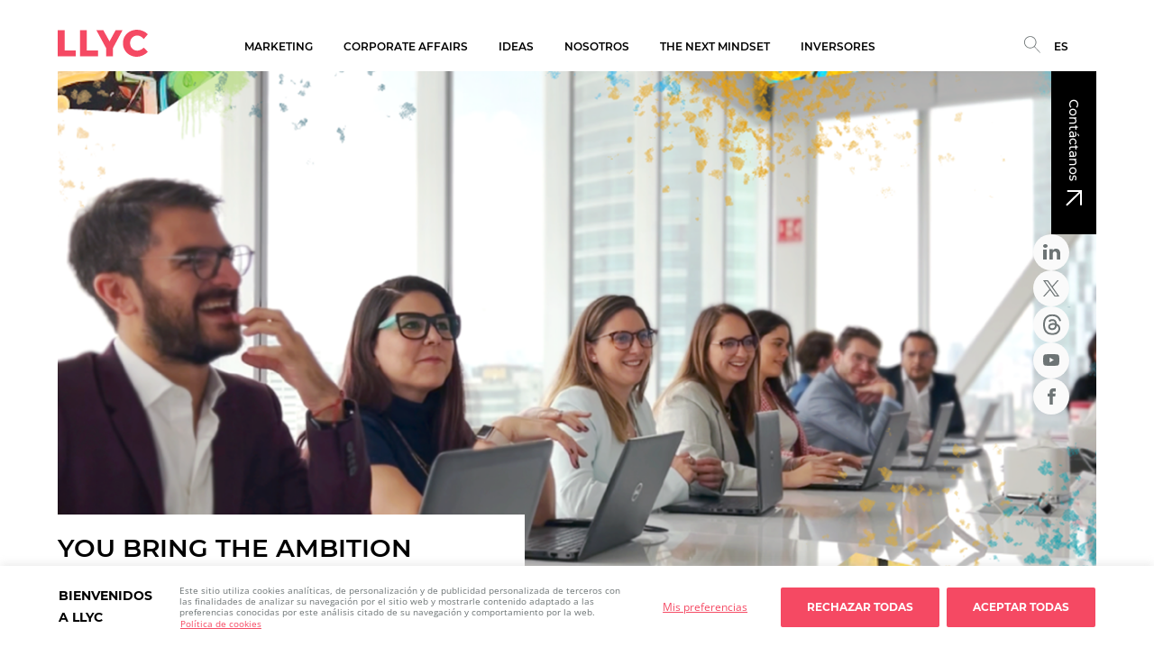

--- FILE ---
content_type: text/html; charset=UTF-8
request_url: https://llyc.global/talento/
body_size: 22800
content:

<!DOCTYPE html>
<html lang="es-ES">
<head >

<title>Talento - Forma parte de nuestro equipo de profesionales - LLYC</title>
<meta charset="UTF-8" />
<meta name="viewport" content="width=device-width, initial-scale=1, shrink-to-fit=no">

<link rel="shortcut icon" href="https://llyc.global/wp-content/themes/llyc/images/favicon.ico" type="image/gif" />

<!-- Global site tag (gtag.js) - Google Ads: 10778405387 -->
<script async src="https://www.googletagmanager.com/gtag/js?id=AW-10778405387"></script>
<script>
  window.dataLayer = window.dataLayer || [];
  function gtag(){dataLayer.push(arguments);}
  gtag('js', new Date());

  gtag('config', 'AW-10778405387');
</script>
<!-- END - Global site tag (gtag.js) - Google Ads: 10778405387 -->

<meta name='robots' content='index, follow, max-image-preview:large, max-snippet:-1, max-video-preview:-1' />
<link rel="alternate" hreflang="es" href="https://llyc.global/talento/" />
<link rel="alternate" hreflang="en" href="https://llyc.global/en/talent/" />
<link rel="alternate" hreflang="pt-pt" href="https://llyc.global/pt-pt/talento/" />
<link rel="alternate" hreflang="pt-br" href="https://llyc.global/pt-br/talento/" />
<link rel="alternate" hreflang="x-default" href="https://llyc.global/talento/" />

	<!-- This site is optimized with the Yoast SEO Premium plugin v24.7 (Yoast SEO v24.7) - https://yoast.com/wordpress/plugins/seo/ -->
	<title>Talento - Forma parte de nuestro equipo de profesionales - LLYC</title>
	<meta name="description" content="Una firma de profesionales con décadas de experiencia aportando valor para organizaciones de primer nivel. Forma parte de una red capaz de ayudar a sus clientes en cualquier reto." />
	<link rel="canonical" href="https://llyc.global/talento/" />
	<meta property="og:locale" content="es_ES" />
	<meta property="og:type" content="article" />
	<meta property="og:title" content="Talento" />
	<meta property="og:description" content="Una firma de profesionales con décadas de experiencia aportando valor para organizaciones de primer nivel. Forma parte de una red capaz de ayudar a sus clientes en cualquier reto." />
	<meta property="og:url" content="https://llyc.global/talento/" />
	<meta property="og:site_name" content="LLYC" />
	<meta property="article:publisher" content="https://www.facebook.com/LLYC.Global/" />
	<meta property="article:modified_time" content="2025-11-20T16:58:15+00:00" />
	<meta property="og:image" content="https://llyc.global/wp-content/uploads/2023/11/2-portada.png" />
	<meta property="og:image:width" content="1690" />
	<meta property="og:image:height" content="790" />
	<meta property="og:image:type" content="image/png" />
	<meta name="twitter:card" content="summary_large_image" />
	<meta name="twitter:image" content="https://llyc.global/wp-content/uploads/2023/11/2-portada.png" />
	<meta name="twitter:site" content="@llorenteycuenca" />
	<!-- / Yoast SEO Premium plugin. -->


<link rel='dns-prefetch' href='//cdn.jsdelivr.net' />
<link rel='dns-prefetch' href='//prometeo-prod-llyc-global-zumeyq7nlq-ew.a.run.app' />
<script type="text/javascript">
/* <![CDATA[ */
window._wpemojiSettings = {"baseUrl":"https:\/\/s.w.org\/images\/core\/emoji\/15.0.3\/72x72\/","ext":".png","svgUrl":"https:\/\/s.w.org\/images\/core\/emoji\/15.0.3\/svg\/","svgExt":".svg","source":{"concatemoji":"https:\/\/llyc.global\/wp-includes\/js\/wp-emoji-release.min.js?ver=6.7.2"}};
/*! This file is auto-generated */
!function(i,n){var o,s,e;function c(e){try{var t={supportTests:e,timestamp:(new Date).valueOf()};sessionStorage.setItem(o,JSON.stringify(t))}catch(e){}}function p(e,t,n){e.clearRect(0,0,e.canvas.width,e.canvas.height),e.fillText(t,0,0);var t=new Uint32Array(e.getImageData(0,0,e.canvas.width,e.canvas.height).data),r=(e.clearRect(0,0,e.canvas.width,e.canvas.height),e.fillText(n,0,0),new Uint32Array(e.getImageData(0,0,e.canvas.width,e.canvas.height).data));return t.every(function(e,t){return e===r[t]})}function u(e,t,n){switch(t){case"flag":return n(e,"\ud83c\udff3\ufe0f\u200d\u26a7\ufe0f","\ud83c\udff3\ufe0f\u200b\u26a7\ufe0f")?!1:!n(e,"\ud83c\uddfa\ud83c\uddf3","\ud83c\uddfa\u200b\ud83c\uddf3")&&!n(e,"\ud83c\udff4\udb40\udc67\udb40\udc62\udb40\udc65\udb40\udc6e\udb40\udc67\udb40\udc7f","\ud83c\udff4\u200b\udb40\udc67\u200b\udb40\udc62\u200b\udb40\udc65\u200b\udb40\udc6e\u200b\udb40\udc67\u200b\udb40\udc7f");case"emoji":return!n(e,"\ud83d\udc26\u200d\u2b1b","\ud83d\udc26\u200b\u2b1b")}return!1}function f(e,t,n){var r="undefined"!=typeof WorkerGlobalScope&&self instanceof WorkerGlobalScope?new OffscreenCanvas(300,150):i.createElement("canvas"),a=r.getContext("2d",{willReadFrequently:!0}),o=(a.textBaseline="top",a.font="600 32px Arial",{});return e.forEach(function(e){o[e]=t(a,e,n)}),o}function t(e){var t=i.createElement("script");t.src=e,t.defer=!0,i.head.appendChild(t)}"undefined"!=typeof Promise&&(o="wpEmojiSettingsSupports",s=["flag","emoji"],n.supports={everything:!0,everythingExceptFlag:!0},e=new Promise(function(e){i.addEventListener("DOMContentLoaded",e,{once:!0})}),new Promise(function(t){var n=function(){try{var e=JSON.parse(sessionStorage.getItem(o));if("object"==typeof e&&"number"==typeof e.timestamp&&(new Date).valueOf()<e.timestamp+604800&&"object"==typeof e.supportTests)return e.supportTests}catch(e){}return null}();if(!n){if("undefined"!=typeof Worker&&"undefined"!=typeof OffscreenCanvas&&"undefined"!=typeof URL&&URL.createObjectURL&&"undefined"!=typeof Blob)try{var e="postMessage("+f.toString()+"("+[JSON.stringify(s),u.toString(),p.toString()].join(",")+"));",r=new Blob([e],{type:"text/javascript"}),a=new Worker(URL.createObjectURL(r),{name:"wpTestEmojiSupports"});return void(a.onmessage=function(e){c(n=e.data),a.terminate(),t(n)})}catch(e){}c(n=f(s,u,p))}t(n)}).then(function(e){for(var t in e)n.supports[t]=e[t],n.supports.everything=n.supports.everything&&n.supports[t],"flag"!==t&&(n.supports.everythingExceptFlag=n.supports.everythingExceptFlag&&n.supports[t]);n.supports.everythingExceptFlag=n.supports.everythingExceptFlag&&!n.supports.flag,n.DOMReady=!1,n.readyCallback=function(){n.DOMReady=!0}}).then(function(){return e}).then(function(){var e;n.supports.everything||(n.readyCallback(),(e=n.source||{}).concatemoji?t(e.concatemoji):e.wpemoji&&e.twemoji&&(t(e.twemoji),t(e.wpemoji)))}))}((window,document),window._wpemojiSettings);
/* ]]> */
</script>
<style id='wp-emoji-styles-inline-css' type='text/css'>

	img.wp-smiley, img.emoji {
		display: inline !important;
		border: none !important;
		box-shadow: none !important;
		height: 1em !important;
		width: 1em !important;
		margin: 0 0.07em !important;
		vertical-align: -0.1em !important;
		background: none !important;
		padding: 0 !important;
	}
</style>
<link rel='stylesheet' id='wp-block-library-css' href='https://llyc.global/wp-includes/css/dist/block-library/style.min.css?ver=6.7.2' type='text/css' media='all' />
<style id='classic-theme-styles-inline-css' type='text/css'>
/*! This file is auto-generated */
.wp-block-button__link{color:#fff;background-color:#32373c;border-radius:9999px;box-shadow:none;text-decoration:none;padding:calc(.667em + 2px) calc(1.333em + 2px);font-size:1.125em}.wp-block-file__button{background:#32373c;color:#fff;text-decoration:none}
</style>
<style id='global-styles-inline-css' type='text/css'>
:root{--wp--preset--aspect-ratio--square: 1;--wp--preset--aspect-ratio--4-3: 4/3;--wp--preset--aspect-ratio--3-4: 3/4;--wp--preset--aspect-ratio--3-2: 3/2;--wp--preset--aspect-ratio--2-3: 2/3;--wp--preset--aspect-ratio--16-9: 16/9;--wp--preset--aspect-ratio--9-16: 9/16;--wp--preset--color--black: #000000;--wp--preset--color--cyan-bluish-gray: #abb8c3;--wp--preset--color--white: #ffffff;--wp--preset--color--pale-pink: #f78da7;--wp--preset--color--vivid-red: #cf2e2e;--wp--preset--color--luminous-vivid-orange: #ff6900;--wp--preset--color--luminous-vivid-amber: #fcb900;--wp--preset--color--light-green-cyan: #7bdcb5;--wp--preset--color--vivid-green-cyan: #00d084;--wp--preset--color--pale-cyan-blue: #8ed1fc;--wp--preset--color--vivid-cyan-blue: #0693e3;--wp--preset--color--vivid-purple: #9b51e0;--wp--preset--gradient--vivid-cyan-blue-to-vivid-purple: linear-gradient(135deg,rgba(6,147,227,1) 0%,rgb(155,81,224) 100%);--wp--preset--gradient--light-green-cyan-to-vivid-green-cyan: linear-gradient(135deg,rgb(122,220,180) 0%,rgb(0,208,130) 100%);--wp--preset--gradient--luminous-vivid-amber-to-luminous-vivid-orange: linear-gradient(135deg,rgba(252,185,0,1) 0%,rgba(255,105,0,1) 100%);--wp--preset--gradient--luminous-vivid-orange-to-vivid-red: linear-gradient(135deg,rgba(255,105,0,1) 0%,rgb(207,46,46) 100%);--wp--preset--gradient--very-light-gray-to-cyan-bluish-gray: linear-gradient(135deg,rgb(238,238,238) 0%,rgb(169,184,195) 100%);--wp--preset--gradient--cool-to-warm-spectrum: linear-gradient(135deg,rgb(74,234,220) 0%,rgb(151,120,209) 20%,rgb(207,42,186) 40%,rgb(238,44,130) 60%,rgb(251,105,98) 80%,rgb(254,248,76) 100%);--wp--preset--gradient--blush-light-purple: linear-gradient(135deg,rgb(255,206,236) 0%,rgb(152,150,240) 100%);--wp--preset--gradient--blush-bordeaux: linear-gradient(135deg,rgb(254,205,165) 0%,rgb(254,45,45) 50%,rgb(107,0,62) 100%);--wp--preset--gradient--luminous-dusk: linear-gradient(135deg,rgb(255,203,112) 0%,rgb(199,81,192) 50%,rgb(65,88,208) 100%);--wp--preset--gradient--pale-ocean: linear-gradient(135deg,rgb(255,245,203) 0%,rgb(182,227,212) 50%,rgb(51,167,181) 100%);--wp--preset--gradient--electric-grass: linear-gradient(135deg,rgb(202,248,128) 0%,rgb(113,206,126) 100%);--wp--preset--gradient--midnight: linear-gradient(135deg,rgb(2,3,129) 0%,rgb(40,116,252) 100%);--wp--preset--font-size--small: 13px;--wp--preset--font-size--medium: 20px;--wp--preset--font-size--large: 36px;--wp--preset--font-size--x-large: 42px;--wp--preset--spacing--20: 0.44rem;--wp--preset--spacing--30: 0.67rem;--wp--preset--spacing--40: 1rem;--wp--preset--spacing--50: 1.5rem;--wp--preset--spacing--60: 2.25rem;--wp--preset--spacing--70: 3.38rem;--wp--preset--spacing--80: 5.06rem;--wp--preset--shadow--natural: 6px 6px 9px rgba(0, 0, 0, 0.2);--wp--preset--shadow--deep: 12px 12px 50px rgba(0, 0, 0, 0.4);--wp--preset--shadow--sharp: 6px 6px 0px rgba(0, 0, 0, 0.2);--wp--preset--shadow--outlined: 6px 6px 0px -3px rgba(255, 255, 255, 1), 6px 6px rgba(0, 0, 0, 1);--wp--preset--shadow--crisp: 6px 6px 0px rgba(0, 0, 0, 1);}:where(.is-layout-flex){gap: 0.5em;}:where(.is-layout-grid){gap: 0.5em;}body .is-layout-flex{display: flex;}.is-layout-flex{flex-wrap: wrap;align-items: center;}.is-layout-flex > :is(*, div){margin: 0;}body .is-layout-grid{display: grid;}.is-layout-grid > :is(*, div){margin: 0;}:where(.wp-block-columns.is-layout-flex){gap: 2em;}:where(.wp-block-columns.is-layout-grid){gap: 2em;}:where(.wp-block-post-template.is-layout-flex){gap: 1.25em;}:where(.wp-block-post-template.is-layout-grid){gap: 1.25em;}.has-black-color{color: var(--wp--preset--color--black) !important;}.has-cyan-bluish-gray-color{color: var(--wp--preset--color--cyan-bluish-gray) !important;}.has-white-color{color: var(--wp--preset--color--white) !important;}.has-pale-pink-color{color: var(--wp--preset--color--pale-pink) !important;}.has-vivid-red-color{color: var(--wp--preset--color--vivid-red) !important;}.has-luminous-vivid-orange-color{color: var(--wp--preset--color--luminous-vivid-orange) !important;}.has-luminous-vivid-amber-color{color: var(--wp--preset--color--luminous-vivid-amber) !important;}.has-light-green-cyan-color{color: var(--wp--preset--color--light-green-cyan) !important;}.has-vivid-green-cyan-color{color: var(--wp--preset--color--vivid-green-cyan) !important;}.has-pale-cyan-blue-color{color: var(--wp--preset--color--pale-cyan-blue) !important;}.has-vivid-cyan-blue-color{color: var(--wp--preset--color--vivid-cyan-blue) !important;}.has-vivid-purple-color{color: var(--wp--preset--color--vivid-purple) !important;}.has-black-background-color{background-color: var(--wp--preset--color--black) !important;}.has-cyan-bluish-gray-background-color{background-color: var(--wp--preset--color--cyan-bluish-gray) !important;}.has-white-background-color{background-color: var(--wp--preset--color--white) !important;}.has-pale-pink-background-color{background-color: var(--wp--preset--color--pale-pink) !important;}.has-vivid-red-background-color{background-color: var(--wp--preset--color--vivid-red) !important;}.has-luminous-vivid-orange-background-color{background-color: var(--wp--preset--color--luminous-vivid-orange) !important;}.has-luminous-vivid-amber-background-color{background-color: var(--wp--preset--color--luminous-vivid-amber) !important;}.has-light-green-cyan-background-color{background-color: var(--wp--preset--color--light-green-cyan) !important;}.has-vivid-green-cyan-background-color{background-color: var(--wp--preset--color--vivid-green-cyan) !important;}.has-pale-cyan-blue-background-color{background-color: var(--wp--preset--color--pale-cyan-blue) !important;}.has-vivid-cyan-blue-background-color{background-color: var(--wp--preset--color--vivid-cyan-blue) !important;}.has-vivid-purple-background-color{background-color: var(--wp--preset--color--vivid-purple) !important;}.has-black-border-color{border-color: var(--wp--preset--color--black) !important;}.has-cyan-bluish-gray-border-color{border-color: var(--wp--preset--color--cyan-bluish-gray) !important;}.has-white-border-color{border-color: var(--wp--preset--color--white) !important;}.has-pale-pink-border-color{border-color: var(--wp--preset--color--pale-pink) !important;}.has-vivid-red-border-color{border-color: var(--wp--preset--color--vivid-red) !important;}.has-luminous-vivid-orange-border-color{border-color: var(--wp--preset--color--luminous-vivid-orange) !important;}.has-luminous-vivid-amber-border-color{border-color: var(--wp--preset--color--luminous-vivid-amber) !important;}.has-light-green-cyan-border-color{border-color: var(--wp--preset--color--light-green-cyan) !important;}.has-vivid-green-cyan-border-color{border-color: var(--wp--preset--color--vivid-green-cyan) !important;}.has-pale-cyan-blue-border-color{border-color: var(--wp--preset--color--pale-cyan-blue) !important;}.has-vivid-cyan-blue-border-color{border-color: var(--wp--preset--color--vivid-cyan-blue) !important;}.has-vivid-purple-border-color{border-color: var(--wp--preset--color--vivid-purple) !important;}.has-vivid-cyan-blue-to-vivid-purple-gradient-background{background: var(--wp--preset--gradient--vivid-cyan-blue-to-vivid-purple) !important;}.has-light-green-cyan-to-vivid-green-cyan-gradient-background{background: var(--wp--preset--gradient--light-green-cyan-to-vivid-green-cyan) !important;}.has-luminous-vivid-amber-to-luminous-vivid-orange-gradient-background{background: var(--wp--preset--gradient--luminous-vivid-amber-to-luminous-vivid-orange) !important;}.has-luminous-vivid-orange-to-vivid-red-gradient-background{background: var(--wp--preset--gradient--luminous-vivid-orange-to-vivid-red) !important;}.has-very-light-gray-to-cyan-bluish-gray-gradient-background{background: var(--wp--preset--gradient--very-light-gray-to-cyan-bluish-gray) !important;}.has-cool-to-warm-spectrum-gradient-background{background: var(--wp--preset--gradient--cool-to-warm-spectrum) !important;}.has-blush-light-purple-gradient-background{background: var(--wp--preset--gradient--blush-light-purple) !important;}.has-blush-bordeaux-gradient-background{background: var(--wp--preset--gradient--blush-bordeaux) !important;}.has-luminous-dusk-gradient-background{background: var(--wp--preset--gradient--luminous-dusk) !important;}.has-pale-ocean-gradient-background{background: var(--wp--preset--gradient--pale-ocean) !important;}.has-electric-grass-gradient-background{background: var(--wp--preset--gradient--electric-grass) !important;}.has-midnight-gradient-background{background: var(--wp--preset--gradient--midnight) !important;}.has-small-font-size{font-size: var(--wp--preset--font-size--small) !important;}.has-medium-font-size{font-size: var(--wp--preset--font-size--medium) !important;}.has-large-font-size{font-size: var(--wp--preset--font-size--large) !important;}.has-x-large-font-size{font-size: var(--wp--preset--font-size--x-large) !important;}
:where(.wp-block-post-template.is-layout-flex){gap: 1.25em;}:where(.wp-block-post-template.is-layout-grid){gap: 1.25em;}
:where(.wp-block-columns.is-layout-flex){gap: 2em;}:where(.wp-block-columns.is-layout-grid){gap: 2em;}
:root :where(.wp-block-pullquote){font-size: 1.5em;line-height: 1.6;}
</style>
<link rel='stylesheet' id='contact-form-7-css' href='https://llyc.global/wp-content/plugins/contact-form-7/includes/css/styles.css?ver=6.0.5' type='text/css' media='all' />
<link rel='stylesheet' id='wpml-menu-item-0-css' href='https://llyc.global/wp-content/plugins/sitepress-multilingual-cms/templates/language-switchers/menu-item/style.min.css?ver=1' type='text/css' media='all' />
<link rel='stylesheet' id='ivory-search-styles-css' href='https://llyc.global/wp-content/plugins/add-search-to-menu/public/css/ivory-search.min.css?ver=5.5.9' type='text/css' media='all' />
<link rel='stylesheet' id='select2-css-css' href='https://cdn.jsdelivr.net/npm/select2@4.1.0-rc.0/dist/css/select2.min.css?ver=6.7.2' type='text/css' media='all' />
<link rel='stylesheet' id='llyc-style-css' href='https://llyc.global/wp-content/themes/llyc/style.css?ver=3.2.1' type='text/css' media='all' />
<link rel='stylesheet' id='llyc-menu-css-css' href='https://llyc.global/wp-content/themes/llyc/styles/menu.css?ver=3.2.1' type='text/css' media='all' />
<link rel='stylesheet' id='llyc-splide-css-css' href='https://llyc.global/wp-content/themes/llyc/lib/splidejs/css/splide.min.css?ver=1726042264' type='text/css' media='all' />
<link rel='stylesheet' id='llyc-talento-css-css' href='https://llyc.global/wp-content/themes/llyc/styles/talento.css?ver=3.2.1' type='text/css' media='all' />
<link rel='stylesheet' id='extension-styles-css' href='https://llyc.global/wp-content/plugins/schema-and-structured-data-for-wp/modules/divi-builder/styles/style-dbp.min.css?ver=1.0.0' type='text/css' media='all' />
<link rel='stylesheet' id='divi-builder-style-css' href='https://llyc.global/wp-content/plugins/divi-builder/css/style-static.min.css?ver=4.27.4' type='text/css' media='all' />
<link rel='stylesheet' id='cf7cf-style-css' href='https://llyc.global/wp-content/plugins/cf7-conditional-fields/style.css?ver=2.5.10' type='text/css' media='all' />
<script type="text/javascript" id="wpml-cookie-js-extra">
/* <![CDATA[ */
var wpml_cookies = {"wp-wpml_current_language":{"value":"es","expires":1,"path":"\/"}};
var wpml_cookies = {"wp-wpml_current_language":{"value":"es","expires":1,"path":"\/"}};
/* ]]> */
</script>
<script type="text/javascript" src="https://llyc.global/wp-content/plugins/sitepress-multilingual-cms/res/js/cookies/language-cookie.js?ver=472900" id="wpml-cookie-js" defer="defer" data-wp-strategy="defer"></script>
<script type="text/javascript" id="cookie-law-info-js-extra">
/* <![CDATA[ */
var _ckyConfig = {"_ipData":[],"_assetsURL":"https:\/\/llyc.global\/wp-content\/plugins\/cookie-law-info\/lite\/frontend\/images\/","_publicURL":"https:\/\/llyc.global","_expiry":"365","_categories":[{"name":"Cookies t\u00e9cnicas o estrictamente necesarias","slug":"necessary","isNecessary":true,"ccpaDoNotSell":true,"cookies":[{"cookieID":"cookieyes-consent","domain":"llyc.global","provider":""},{"cookieID":"wp-wpml_current_language","domain":"llyc.global","provider":""},{"cookieID":"_icl_visitor_lang_js","domain":"llyc.global","provider":""},{"cookieID":"wpml_browser_redirect_test","domain":"llyc.global","provider":""}],"active":true,"defaultConsent":{"gdpr":true,"ccpa":true}},{"name":"Cookies de personalizaci\u00f3n","slug":"functional","isNecessary":false,"ccpaDoNotSell":true,"cookies":[],"active":true,"defaultConsent":{"gdpr":false,"ccpa":false}},{"name":"Cookies Anal\u00edticas","slug":"analytics","isNecessary":false,"ccpaDoNotSell":true,"cookies":[{"cookieID":"_ga_*","domain":"llyc.global","provider":"googletagmanager.com"},{"cookieID":"_gid","domain":"llyc.global","provider":""},{"cookieID":"_ga","domain":"llyc.global","provider":""},{"cookieID":"CONSENT","domain":".google.com","provider":""},{"cookieID":"AEC","domain":".google.com","provider":""},{"cookieID":"SOCS","domain":".google.com","provider":""},{"cookieID":"_gcl_au","domain":".llyc.global","provider":""}],"active":true,"defaultConsent":{"gdpr":false,"ccpa":false}},{"name":"El rendimiento","slug":"performance","isNecessary":false,"ccpaDoNotSell":true,"cookies":[],"active":true,"defaultConsent":{"gdpr":false,"ccpa":false}},{"name":"Cookies de publicidad comportamental","slug":"advertisement","isNecessary":false,"ccpaDoNotSell":true,"cookies":[{"cookieID":"_gcl_au","domain":"llyc.global","provider":""},{"cookieID":"NID","domain":".google.com","provider":""},{"cookieID":"hubspotutk","domain":".llyc.global","provider":""},{"cookieID":"__hssc","domain":".llyc.global","provider":""},{"cookieID":"__hstc","domain":".llyc.global","provider":""},{"cookieID":"__hssrc","domain":".llyc.global","provider":""}],"active":true,"defaultConsent":{"gdpr":false,"ccpa":false}}],"_activeLaw":"gdpr","_rootDomain":"","_block":"1","_showBanner":"1","_bannerConfig":{"settings":{"type":"banner","preferenceCenterType":"popup","position":"bottom","applicableLaw":"gdpr"},"behaviours":{"reloadBannerOnAccept":false,"loadAnalyticsByDefault":false,"animations":{"onLoad":"animate","onHide":"sticky"}},"config":{"revisitConsent":{"status":false,"tag":"revisit-consent","position":"bottom-left","meta":{"url":"#"},"styles":{"background-color":"#F54963"},"elements":{"title":{"type":"text","tag":"revisit-consent-title","status":true,"styles":{"color":"#0056a7"}}}},"preferenceCenter":{"toggle":{"status":true,"tag":"detail-category-toggle","type":"toggle","states":{"active":{"styles":{"background-color":"#1863DC"}},"inactive":{"styles":{"background-color":"#D0D5D2"}}}}},"categoryPreview":{"status":false,"toggle":{"status":true,"tag":"detail-category-preview-toggle","type":"toggle","states":{"active":{"styles":{"background-color":"#1863DC"}},"inactive":{"styles":{"background-color":"#D0D5D2"}}}}},"videoPlaceholder":{"status":true,"styles":{"background-color":"#000000","border-color":"#000000","color":"#ffffff"}},"readMore":{"status":true,"tag":"readmore-button","type":"link","meta":{"noFollow":true,"newTab":true},"styles":{"color":"#F54963","background-color":"transparent","border-color":"transparent"}},"auditTable":{"status":true},"optOption":{"status":true,"toggle":{"status":true,"tag":"optout-option-toggle","type":"toggle","states":{"active":{"styles":{"background-color":"#1863dc"}},"inactive":{"styles":{"background-color":"#FFFFFF"}}}}}}},"_version":"3.2.9","_logConsent":"1","_tags":[{"tag":"accept-button","styles":{"color":"#FFFFFF","background-color":"#F54963","border-color":"#F54963"}},{"tag":"reject-button","styles":{"color":"#FFFFFF","background-color":"#F54963","border-color":"#F54963"}},{"tag":"settings-button","styles":{"color":"#F54963","background-color":"transparent","border-color":"TRANSPARENT"}},{"tag":"readmore-button","styles":{"color":"#F54963","background-color":"transparent","border-color":"transparent"}},{"tag":"donotsell-button","styles":{"color":"#1863dc","background-color":"transparent","border-color":"transparent"}},{"tag":"accept-button","styles":{"color":"#FFFFFF","background-color":"#F54963","border-color":"#F54963"}},{"tag":"revisit-consent","styles":{"background-color":"#F54963"}}],"_shortCodes":[{"key":"cky_readmore","content":"<a href=\"https:\/\/llyc.global\/politica-de-cookies\/\" class=\"cky-policy\" aria-label=\"Pol\u00edtica de cookies\" target=\"_blank\" rel=\"noopener\" data-cky-tag=\"readmore-button\">Pol\u00edtica de cookies<\/a>","tag":"readmore-button","status":true,"attributes":{"rel":"nofollow","target":"_blank"}},{"key":"cky_show_desc","content":"<button class=\"cky-show-desc-btn\" data-cky-tag=\"show-desc-button\" aria-label=\"Mostrar m\u00e1s\">Mostrar m\u00e1s<\/button>","tag":"show-desc-button","status":true,"attributes":[]},{"key":"cky_hide_desc","content":"<button class=\"cky-show-desc-btn\" data-cky-tag=\"hide-desc-button\" aria-label=\"Mostrar menos\">Mostrar menos<\/button>","tag":"hide-desc-button","status":true,"attributes":[]},{"key":"cky_category_toggle_label","content":"[cky_{{status}}_category_label] [cky_preference_{{category_slug}}_title]","tag":"","status":true,"attributes":[]},{"key":"cky_enable_category_label","content":"Permitir","tag":"","status":true,"attributes":[]},{"key":"cky_disable_category_label","content":"Desactivar","tag":"","status":true,"attributes":[]},{"key":"cky_video_placeholder","content":"<div class=\"video-placeholder-normal\" data-cky-tag=\"video-placeholder\" id=\"[UNIQUEID]\"><p class=\"video-placeholder-text-normal\" data-cky-tag=\"placeholder-title\">Por favor acepte el consentimiento de cookies<\/p><\/div>","tag":"","status":true,"attributes":[]},{"key":"cky_enable_optout_label","content":"Permitir","tag":"","status":true,"attributes":[]},{"key":"cky_disable_optout_label","content":"Desactivar","tag":"","status":true,"attributes":[]},{"key":"cky_optout_toggle_label","content":"[cky_{{status}}_optout_label] [cky_optout_option_title]","tag":"","status":true,"attributes":[]},{"key":"cky_optout_option_title","content":"No vendan ni compartan mi informaci\u00f3n personal","tag":"","status":true,"attributes":[]},{"key":"cky_optout_close_label","content":"Cerca","tag":"","status":true,"attributes":[]}],"_rtl":"","_language":"es","_providersToBlock":[{"re":"googletagmanager.com","categories":["analytics"]}]};
var _ckyStyles = {"css":".cky-overlay{background: #000000; opacity: 0.4; position: fixed; top: 0; left: 0; width: 100%; height: 100%; z-index: 99999999;}.cky-hide{display: none;}.cky-btn-revisit-wrapper{display: flex; align-items: center; justify-content: center; background: #0056a7; width: 45px; height: 45px; border-radius: 50%; position: fixed; z-index: 999999; cursor: pointer;}.cky-revisit-bottom-left{bottom: 15px; left: 15px;}.cky-revisit-bottom-right{bottom: 15px; right: 15px;}.cky-btn-revisit-wrapper .cky-btn-revisit{display: flex; align-items: center; justify-content: center; background: none; border: none; cursor: pointer; position: relative; margin: 0; padding: 0;}.cky-btn-revisit-wrapper .cky-btn-revisit img{max-width: fit-content; margin: 0; height: 30px; width: 30px;}.cky-revisit-bottom-left:hover::before{content: attr(data-tooltip); position: absolute; background: #4e4b66; color: #ffffff; left: calc(100% + 7px); font-size: 12px; line-height: 16px; width: max-content; padding: 4px 8px; border-radius: 4px;}.cky-revisit-bottom-left:hover::after{position: absolute; content: \"\"; border: 5px solid transparent; left: calc(100% + 2px); border-left-width: 0; border-right-color: #4e4b66;}.cky-revisit-bottom-right:hover::before{content: attr(data-tooltip); position: absolute; background: #4e4b66; color: #ffffff; right: calc(100% + 7px); font-size: 12px; line-height: 16px; width: max-content; padding: 4px 8px; border-radius: 4px;}.cky-revisit-bottom-right:hover::after{position: absolute; content: \"\"; border: 5px solid transparent; right: calc(100% + 2px); border-right-width: 0; border-left-color: #4e4b66;}.cky-revisit-hide{display: none;}.cky-consent-container{position: fixed; width: 100%; box-sizing: border-box; z-index: 9999999;}.cky-consent-container .cky-consent-bar{background: #ffffff; border: 1px solid; padding: 16.5px 24px; box-shadow: 0 -1px 10px 0 #acabab4d;}.cky-banner-bottom{bottom: 0; left: 0;}.cky-banner-top{top: 0; left: 0;}.cky-custom-brand-logo-wrapper .cky-custom-brand-logo{width: 100px; height: auto; margin: 0 0 12px 0;}.cky-notice .cky-title{color: #212121; font-weight: 700; font-size: 18px; line-height: 24px; margin: 0 0 12px 0;}.cky-notice-group{display: flex; justify-content: space-between; align-items: center; font-size: 14px; line-height: 24px; font-weight: 400;}.cky-notice-des *,.cky-preference-content-wrapper *,.cky-accordion-header-des *,.cky-gpc-wrapper .cky-gpc-desc *{font-size: 14px;}.cky-notice-des{color: #212121; font-size: 14px; line-height: 24px; font-weight: 400;}.cky-notice-des img{height: 25px; width: 25px;}.cky-consent-bar .cky-notice-des p,.cky-gpc-wrapper .cky-gpc-desc p,.cky-preference-body-wrapper .cky-preference-content-wrapper p,.cky-accordion-header-wrapper .cky-accordion-header-des p,.cky-cookie-des-table li div:last-child p{color: inherit; margin-top: 0; overflow-wrap: break-word;}.cky-notice-des P:last-child,.cky-preference-content-wrapper p:last-child,.cky-cookie-des-table li div:last-child p:last-child,.cky-gpc-wrapper .cky-gpc-desc p:last-child{margin-bottom: 0;}.cky-notice-des a.cky-policy,.cky-notice-des button.cky-policy{font-size: 14px; color: #1863dc; white-space: nowrap; cursor: pointer; background: transparent; border: 1px solid; text-decoration: underline;}.cky-notice-des button.cky-policy{padding: 0;}.cky-notice-des a.cky-policy:focus-visible,.cky-notice-des button.cky-policy:focus-visible,.cky-preference-content-wrapper .cky-show-desc-btn:focus-visible,.cky-accordion-header .cky-accordion-btn:focus-visible,.cky-preference-header .cky-btn-close:focus-visible,.cky-switch input[type=\"checkbox\"]:focus-visible,.cky-footer-wrapper a:focus-visible,.cky-btn:focus-visible{outline: 2px solid #1863dc; outline-offset: 2px;}.cky-btn:focus:not(:focus-visible),.cky-accordion-header .cky-accordion-btn:focus:not(:focus-visible),.cky-preference-content-wrapper .cky-show-desc-btn:focus:not(:focus-visible),.cky-btn-revisit-wrapper .cky-btn-revisit:focus:not(:focus-visible),.cky-preference-header .cky-btn-close:focus:not(:focus-visible),.cky-consent-bar .cky-banner-btn-close:focus:not(:focus-visible){outline: 0;}button.cky-show-desc-btn:not(:hover):not(:active){color: #1863dc; background: transparent;}button.cky-accordion-btn:not(:hover):not(:active),button.cky-banner-btn-close:not(:hover):not(:active),button.cky-btn-close:not(:hover):not(:active),button.cky-btn-revisit:not(:hover):not(:active){background: transparent;}.cky-consent-bar button:hover,.cky-modal.cky-modal-open button:hover,.cky-consent-bar button:focus,.cky-modal.cky-modal-open button:focus{text-decoration: none;}.cky-notice-btn-wrapper{display: flex; justify-content: center; align-items: center; margin-left: 15px;}.cky-notice-btn-wrapper .cky-btn{text-shadow: none; box-shadow: none;}.cky-btn{font-size: 14px; font-family: inherit; line-height: 24px; padding: 8px 27px; font-weight: 500; margin: 0 8px 0 0; border-radius: 2px; white-space: nowrap; cursor: pointer; text-align: center; text-transform: none; min-height: 0;}.cky-btn:hover{opacity: 0.8;}.cky-btn-customize{color: #1863dc; background: transparent; border: 2px solid #1863dc;}.cky-btn-reject{color: #1863dc; background: transparent; border: 2px solid #1863dc;}.cky-btn-accept{background: #1863dc; color: #ffffff; border: 2px solid #1863dc;}.cky-btn:last-child{margin-right: 0;}@media (max-width: 768px){.cky-notice-group{display: block;}.cky-notice-btn-wrapper{margin-left: 0;}.cky-notice-btn-wrapper .cky-btn{flex: auto; max-width: 100%; margin-top: 10px; white-space: unset;}}@media (max-width: 576px){.cky-notice-btn-wrapper{flex-direction: column;}.cky-custom-brand-logo-wrapper, .cky-notice .cky-title, .cky-notice-des, .cky-notice-btn-wrapper{padding: 0 28px;}.cky-consent-container .cky-consent-bar{padding: 16.5px 0;}.cky-notice-des{max-height: 40vh; overflow-y: scroll;}.cky-notice-btn-wrapper .cky-btn{width: 100%; padding: 8px; margin-right: 0;}.cky-notice-btn-wrapper .cky-btn-accept{order: 1;}.cky-notice-btn-wrapper .cky-btn-reject{order: 3;}.cky-notice-btn-wrapper .cky-btn-customize{order: 2;}}@media (max-width: 425px){.cky-custom-brand-logo-wrapper, .cky-notice .cky-title, .cky-notice-des, .cky-notice-btn-wrapper{padding: 0 24px;}.cky-notice-btn-wrapper{flex-direction: column;}.cky-btn{width: 100%; margin: 10px 0 0 0;}.cky-notice-btn-wrapper .cky-btn-customize{order: 2;}.cky-notice-btn-wrapper .cky-btn-reject{order: 3;}.cky-notice-btn-wrapper .cky-btn-accept{order: 1; margin-top: 16px;}}@media (max-width: 352px){.cky-notice .cky-title{font-size: 16px;}.cky-notice-des *{font-size: 12px;}.cky-notice-des, .cky-btn{font-size: 12px;}}.cky-modal.cky-modal-open{display: flex; visibility: visible; -webkit-transform: translate(-50%, -50%); -moz-transform: translate(-50%, -50%); -ms-transform: translate(-50%, -50%); -o-transform: translate(-50%, -50%); transform: translate(-50%, -50%); top: 50%; left: 50%; transition: all 1s ease;}.cky-modal{box-shadow: 0 32px 68px rgba(0, 0, 0, 0.3); margin: 0 auto; position: fixed; max-width: 100%; background: #ffffff; top: 50%; box-sizing: border-box; border-radius: 6px; z-index: 999999999; color: #212121; -webkit-transform: translate(-50%, 100%); -moz-transform: translate(-50%, 100%); -ms-transform: translate(-50%, 100%); -o-transform: translate(-50%, 100%); transform: translate(-50%, 100%); visibility: hidden; transition: all 0s ease;}.cky-preference-center{max-height: 79vh; overflow: hidden; width: 845px; overflow: hidden; flex: 1 1 0; display: flex; flex-direction: column; border-radius: 6px;}.cky-preference-header{display: flex; align-items: center; justify-content: space-between; padding: 22px 24px; border-bottom: 1px solid;}.cky-preference-header .cky-preference-title{font-size: 18px; font-weight: 700; line-height: 24px;}.cky-preference-header .cky-btn-close{margin: 0; cursor: pointer; vertical-align: middle; padding: 0; background: none; border: none; width: auto; height: auto; min-height: 0; line-height: 0; text-shadow: none; box-shadow: none;}.cky-preference-header .cky-btn-close img{margin: 0; height: 10px; width: 10px;}.cky-preference-body-wrapper{padding: 0 24px; flex: 1; overflow: auto; box-sizing: border-box;}.cky-preference-content-wrapper,.cky-gpc-wrapper .cky-gpc-desc{font-size: 14px; line-height: 24px; font-weight: 400; padding: 12px 0;}.cky-preference-content-wrapper{border-bottom: 1px solid;}.cky-preference-content-wrapper img{height: 25px; width: 25px;}.cky-preference-content-wrapper .cky-show-desc-btn{font-size: 14px; font-family: inherit; color: #1863dc; text-decoration: none; line-height: 24px; padding: 0; margin: 0; white-space: nowrap; cursor: pointer; background: transparent; border-color: transparent; text-transform: none; min-height: 0; text-shadow: none; box-shadow: none;}.cky-accordion-wrapper{margin-bottom: 10px;}.cky-accordion{border-bottom: 1px solid;}.cky-accordion:last-child{border-bottom: none;}.cky-accordion .cky-accordion-item{display: flex; margin-top: 10px;}.cky-accordion .cky-accordion-body{display: none;}.cky-accordion.cky-accordion-active .cky-accordion-body{display: block; padding: 0 22px; margin-bottom: 16px;}.cky-accordion-header-wrapper{cursor: pointer; width: 100%;}.cky-accordion-item .cky-accordion-header{display: flex; justify-content: space-between; align-items: center;}.cky-accordion-header .cky-accordion-btn{font-size: 16px; font-family: inherit; color: #212121; line-height: 24px; background: none; border: none; font-weight: 700; padding: 0; margin: 0; cursor: pointer; text-transform: none; min-height: 0; text-shadow: none; box-shadow: none;}.cky-accordion-header .cky-always-active{color: #008000; font-weight: 600; line-height: 24px; font-size: 14px;}.cky-accordion-header-des{font-size: 14px; line-height: 24px; margin: 10px 0 16px 0;}.cky-accordion-chevron{margin-right: 22px; position: relative; cursor: pointer;}.cky-accordion-chevron-hide{display: none;}.cky-accordion .cky-accordion-chevron i::before{content: \"\"; position: absolute; border-right: 1.4px solid; border-bottom: 1.4px solid; border-color: inherit; height: 6px; width: 6px; -webkit-transform: rotate(-45deg); -moz-transform: rotate(-45deg); -ms-transform: rotate(-45deg); -o-transform: rotate(-45deg); transform: rotate(-45deg); transition: all 0.2s ease-in-out; top: 8px;}.cky-accordion.cky-accordion-active .cky-accordion-chevron i::before{-webkit-transform: rotate(45deg); -moz-transform: rotate(45deg); -ms-transform: rotate(45deg); -o-transform: rotate(45deg); transform: rotate(45deg);}.cky-audit-table{background: #f4f4f4; border-radius: 6px;}.cky-audit-table .cky-empty-cookies-text{color: inherit; font-size: 12px; line-height: 24px; margin: 0; padding: 10px;}.cky-audit-table .cky-cookie-des-table{font-size: 12px; line-height: 24px; font-weight: normal; padding: 15px 10px; border-bottom: 1px solid; border-bottom-color: inherit; margin: 0;}.cky-audit-table .cky-cookie-des-table:last-child{border-bottom: none;}.cky-audit-table .cky-cookie-des-table li{list-style-type: none; display: flex; padding: 3px 0;}.cky-audit-table .cky-cookie-des-table li:first-child{padding-top: 0;}.cky-cookie-des-table li div:first-child{width: 100px; font-weight: 600; word-break: break-word; word-wrap: break-word;}.cky-cookie-des-table li div:last-child{flex: 1; word-break: break-word; word-wrap: break-word; margin-left: 8px;}.cky-footer-shadow{display: block; width: 100%; height: 40px; background: linear-gradient(180deg, rgba(255, 255, 255, 0) 0%, #ffffff 100%); position: absolute; bottom: calc(100% - 1px);}.cky-footer-wrapper{position: relative;}.cky-prefrence-btn-wrapper{display: flex; flex-wrap: wrap; align-items: center; justify-content: center; padding: 22px 24px; border-top: 1px solid;}.cky-prefrence-btn-wrapper .cky-btn{flex: auto; max-width: 100%; text-shadow: none; box-shadow: none;}.cky-btn-preferences{color: #1863dc; background: transparent; border: 2px solid #1863dc;}.cky-preference-header,.cky-preference-body-wrapper,.cky-preference-content-wrapper,.cky-accordion-wrapper,.cky-accordion,.cky-accordion-wrapper,.cky-footer-wrapper,.cky-prefrence-btn-wrapper{border-color: inherit;}@media (max-width: 845px){.cky-modal{max-width: calc(100% - 16px);}}@media (max-width: 576px){.cky-modal{max-width: 100%;}.cky-preference-center{max-height: 100vh;}.cky-prefrence-btn-wrapper{flex-direction: column;}.cky-accordion.cky-accordion-active .cky-accordion-body{padding-right: 0;}.cky-prefrence-btn-wrapper .cky-btn{width: 100%; margin: 10px 0 0 0;}.cky-prefrence-btn-wrapper .cky-btn-reject{order: 3;}.cky-prefrence-btn-wrapper .cky-btn-accept{order: 1; margin-top: 0;}.cky-prefrence-btn-wrapper .cky-btn-preferences{order: 2;}}@media (max-width: 425px){.cky-accordion-chevron{margin-right: 15px;}.cky-notice-btn-wrapper{margin-top: 0;}.cky-accordion.cky-accordion-active .cky-accordion-body{padding: 0 15px;}}@media (max-width: 352px){.cky-preference-header .cky-preference-title{font-size: 16px;}.cky-preference-header{padding: 16px 24px;}.cky-preference-content-wrapper *, .cky-accordion-header-des *{font-size: 12px;}.cky-preference-content-wrapper, .cky-preference-content-wrapper .cky-show-more, .cky-accordion-header .cky-always-active, .cky-accordion-header-des, .cky-preference-content-wrapper .cky-show-desc-btn, .cky-notice-des a.cky-policy{font-size: 12px;}.cky-accordion-header .cky-accordion-btn{font-size: 14px;}}.cky-switch{display: flex;}.cky-switch input[type=\"checkbox\"]{position: relative; width: 44px; height: 24px; margin: 0; background: #d0d5d2; -webkit-appearance: none; border-radius: 50px; cursor: pointer; outline: 0; border: none; top: 0;}.cky-switch input[type=\"checkbox\"]:checked{background: #1863dc;}.cky-switch input[type=\"checkbox\"]:before{position: absolute; content: \"\"; height: 20px; width: 20px; left: 2px; bottom: 2px; border-radius: 50%; background-color: white; -webkit-transition: 0.4s; transition: 0.4s; margin: 0;}.cky-switch input[type=\"checkbox\"]:after{display: none;}.cky-switch input[type=\"checkbox\"]:checked:before{-webkit-transform: translateX(20px); -ms-transform: translateX(20px); transform: translateX(20px);}@media (max-width: 425px){.cky-switch input[type=\"checkbox\"]{width: 38px; height: 21px;}.cky-switch input[type=\"checkbox\"]:before{height: 17px; width: 17px;}.cky-switch input[type=\"checkbox\"]:checked:before{-webkit-transform: translateX(17px); -ms-transform: translateX(17px); transform: translateX(17px);}}.cky-consent-bar .cky-banner-btn-close{position: absolute; right: 9px; top: 5px; background: none; border: none; cursor: pointer; padding: 0; margin: 0; min-height: 0; line-height: 0; height: auto; width: auto; text-shadow: none; box-shadow: none;}.cky-consent-bar .cky-banner-btn-close img{height: 9px; width: 9px; margin: 0;}.cky-notice-btn-wrapper .cky-btn-do-not-sell{font-size: 14px; line-height: 24px; padding: 6px 0; margin: 0; font-weight: 500; background: none; border-radius: 2px; border: none; cursor: pointer; text-align: left; color: #1863dc; background: transparent; border-color: transparent; box-shadow: none; text-shadow: none;}.cky-consent-bar .cky-banner-btn-close:focus-visible,.cky-notice-btn-wrapper .cky-btn-do-not-sell:focus-visible,.cky-opt-out-btn-wrapper .cky-btn:focus-visible,.cky-opt-out-checkbox-wrapper input[type=\"checkbox\"].cky-opt-out-checkbox:focus-visible{outline: 2px solid #1863dc; outline-offset: 2px;}@media (max-width: 768px){.cky-notice-btn-wrapper{margin-left: 0; margin-top: 10px; justify-content: left;}.cky-notice-btn-wrapper .cky-btn-do-not-sell{padding: 0;}}@media (max-width: 352px){.cky-notice-btn-wrapper .cky-btn-do-not-sell, .cky-notice-des a.cky-policy{font-size: 12px;}}.cky-opt-out-wrapper{padding: 12px 0;}.cky-opt-out-wrapper .cky-opt-out-checkbox-wrapper{display: flex; align-items: center;}.cky-opt-out-checkbox-wrapper .cky-opt-out-checkbox-label{font-size: 16px; font-weight: 700; line-height: 24px; margin: 0 0 0 12px; cursor: pointer;}.cky-opt-out-checkbox-wrapper input[type=\"checkbox\"].cky-opt-out-checkbox{background-color: #ffffff; border: 1px solid black; width: 20px; height: 18.5px; margin: 0; -webkit-appearance: none; position: relative; display: flex; align-items: center; justify-content: center; border-radius: 2px; cursor: pointer;}.cky-opt-out-checkbox-wrapper input[type=\"checkbox\"].cky-opt-out-checkbox:checked{background-color: #1863dc; border: none;}.cky-opt-out-checkbox-wrapper input[type=\"checkbox\"].cky-opt-out-checkbox:checked::after{left: 6px; bottom: 4px; width: 7px; height: 13px; border: solid #ffffff; border-width: 0 3px 3px 0; border-radius: 2px; -webkit-transform: rotate(45deg); -ms-transform: rotate(45deg); transform: rotate(45deg); content: \"\"; position: absolute; box-sizing: border-box;}.cky-opt-out-checkbox-wrapper.cky-disabled .cky-opt-out-checkbox-label,.cky-opt-out-checkbox-wrapper.cky-disabled input[type=\"checkbox\"].cky-opt-out-checkbox{cursor: no-drop;}.cky-gpc-wrapper{margin: 0 0 0 32px;}.cky-footer-wrapper .cky-opt-out-btn-wrapper{display: flex; flex-wrap: wrap; align-items: center; justify-content: center; padding: 22px 24px;}.cky-opt-out-btn-wrapper .cky-btn{flex: auto; max-width: 100%; text-shadow: none; box-shadow: none;}.cky-opt-out-btn-wrapper .cky-btn-cancel{border: 1px solid #dedfe0; background: transparent; color: #858585;}.cky-opt-out-btn-wrapper .cky-btn-confirm{background: #1863dc; color: #ffffff; border: 1px solid #1863dc;}@media (max-width: 352px){.cky-opt-out-checkbox-wrapper .cky-opt-out-checkbox-label{font-size: 14px;}.cky-gpc-wrapper .cky-gpc-desc, .cky-gpc-wrapper .cky-gpc-desc *{font-size: 12px;}.cky-opt-out-checkbox-wrapper input[type=\"checkbox\"].cky-opt-out-checkbox{width: 16px; height: 16px;}.cky-opt-out-checkbox-wrapper input[type=\"checkbox\"].cky-opt-out-checkbox:checked::after{left: 5px; bottom: 4px; width: 3px; height: 9px;}.cky-gpc-wrapper{margin: 0 0 0 28px;}}.video-placeholder-youtube{background-size: 100% 100%; background-position: center; background-repeat: no-repeat; background-color: #b2b0b059; position: relative; display: flex; align-items: center; justify-content: center; max-width: 100%;}.video-placeholder-text-youtube{text-align: center; align-items: center; padding: 10px 16px; background-color: #000000cc; color: #ffffff; border: 1px solid; border-radius: 2px; cursor: pointer;}.video-placeholder-normal{background-image: url(\"\/wp-content\/plugins\/cookie-law-info\/lite\/frontend\/images\/placeholder.svg\"); background-size: 80px; background-position: center; background-repeat: no-repeat; background-color: #b2b0b059; position: relative; display: flex; align-items: flex-end; justify-content: center; max-width: 100%;}.video-placeholder-text-normal{align-items: center; padding: 10px 16px; text-align: center; border: 1px solid; border-radius: 2px; cursor: pointer;}.cky-rtl{direction: rtl; text-align: right;}.cky-rtl .cky-banner-btn-close{left: 9px; right: auto;}.cky-rtl .cky-notice-btn-wrapper .cky-btn:last-child{margin-right: 8px;}.cky-rtl .cky-notice-btn-wrapper .cky-btn:first-child{margin-right: 0;}.cky-rtl .cky-notice-btn-wrapper{margin-left: 0; margin-right: 15px;}.cky-rtl .cky-prefrence-btn-wrapper .cky-btn{margin-right: 8px;}.cky-rtl .cky-prefrence-btn-wrapper .cky-btn:first-child{margin-right: 0;}.cky-rtl .cky-accordion .cky-accordion-chevron i::before{border: none; border-left: 1.4px solid; border-top: 1.4px solid; left: 12px;}.cky-rtl .cky-accordion.cky-accordion-active .cky-accordion-chevron i::before{-webkit-transform: rotate(-135deg); -moz-transform: rotate(-135deg); -ms-transform: rotate(-135deg); -o-transform: rotate(-135deg); transform: rotate(-135deg);}@media (max-width: 768px){.cky-rtl .cky-notice-btn-wrapper{margin-right: 0;}}@media (max-width: 576px){.cky-rtl .cky-notice-btn-wrapper .cky-btn:last-child{margin-right: 0;}.cky-rtl .cky-prefrence-btn-wrapper .cky-btn{margin-right: 0;}.cky-rtl .cky-accordion.cky-accordion-active .cky-accordion-body{padding: 0 22px 0 0;}}@media (max-width: 425px){.cky-rtl .cky-accordion.cky-accordion-active .cky-accordion-body{padding: 0 15px 0 0;}}.cky-rtl .cky-opt-out-btn-wrapper .cky-btn{margin-right: 12px;}.cky-rtl .cky-opt-out-btn-wrapper .cky-btn:first-child{margin-right: 0;}.cky-rtl .cky-opt-out-checkbox-wrapper .cky-opt-out-checkbox-label{margin: 0 12px 0 0;}"};
/* ]]> */
</script>
<script type="text/javascript" src="https://llyc.global/wp-content/plugins/cookie-law-info/lite/frontend/js/script.min.js?ver=3.2.9" id="cookie-law-info-js"></script>
<script type="text/javascript" src="https://llyc.global/wp-includes/js/jquery/jquery.min.js?ver=3.7.1" id="jquery-core-js"></script>
<script type="text/javascript" src="https://llyc.global/wp-includes/js/jquery/jquery-migrate.min.js?ver=3.4.1" id="jquery-migrate-js"></script>
<link rel="https://api.w.org/" href="https://llyc.global/wp-json/" /><link rel="alternate" title="JSON" type="application/json" href="https://llyc.global/wp-json/wp/v2/pages/31469" /><link rel="EditURI" type="application/rsd+xml" title="RSD" href="https://llyc.global/xmlrpc.php?rsd" />

<link rel='shortlink' href='https://llyc.global/?p=31469' />
<link rel="alternate" title="oEmbed (JSON)" type="application/json+oembed" href="https://llyc.global/wp-json/oembed/1.0/embed?url=https%3A%2F%2Fllyc.global%2Ftalento%2F" />
<link rel="alternate" title="oEmbed (XML)" type="text/xml+oembed" href="https://llyc.global/wp-json/oembed/1.0/embed?url=https%3A%2F%2Fllyc.global%2Ftalento%2F&#038;format=xml" />
<meta name="generator" content="WPML ver:4.7.2 stt:1,42,41,2;" />
<style id="cky-style-inline">[data-cky-tag]{visibility:hidden;}</style>
<!-- Google Tag Manager -->
<script>(function(w,d,s,l,i){w[l]=w[l]||[];w[l].push({'gtm.start':
new Date().getTime(),event:'gtm.js'});var f=d.getElementsByTagName(s)[0],
j=d.createElement(s),dl=l!='dataLayer'?'&l='+l:'';j.async=true;j.src=
'https://www.googletagmanager.com/gtm.js?id='+i+dl;f.parentNode.insertBefore(j,f);
})(window,document,'script','dataLayer','GTM-5FF2NR8');</script>
<!-- End Google Tag Manager -->

	

<!-- Schema & Structured Data For WP v1.48 - -->
<script type="application/ld+json" class="saswp-schema-markup-output">
[{"@context":"https:\/\/schema.org\/","@type":"WebPage","@id":"https:\/\/llyc.global\/talento\/#webpage","name":"Talento - Forma parte de nuestro equipo de profesionales - LLYC","url":"https:\/\/llyc.global\/talento\/","lastReviewed":"2025-11-20T17:58:15+01:00","dateCreated":"2023-10-18T15:44:57+02:00","inLanguage":"es","description":"Una firma de profesionales con d\u00e9cadas de experiencia aportando valor para organizaciones de primer nivel. Forma parte de una red capaz de ayudar a sus clientes en cualquier reto.","keywords":"","reviewedBy":{"@type":"Organization","name":"LLYC","url":"https:\/\/llyc.global"},"publisher":{"@type":"Organization","name":"LLYC","url":"https:\/\/llyc.global"}}]
</script>

			<style type="text/css" media="screen">
			/* Ivory search custom CSS code */
			#is-ajax-search-result-118720 .is-title .is-highlight{
    background-color:transparent !important;
    font-weight: 700;
}			</style>
					<style type="text/css">
					</style>
		</head>

<body class="page-template page-template-template-talento page-template-template-talento-php page page-id-31469 llyc-theme et_divi_builder llyc et-pb-theme-llyc et-db">



<!-- Google Tag Manager (noscript) -->
<noscript><iframe src="https://www.googletagmanager.com/ns.html?id=GTM-5FF2NR8"
height="0" width="0" style="display:none;visibility:hidden"></iframe></noscript>
<!-- End Google Tag Manager (noscript) -->



    <header id="llyc_header" role="heading" class="sticky">

        
        
        <div class="container">
            <div class="row">
                <div class="col col_1_6">
                    <div class="logo_container">
                        <a href="https://llyc.global/" title="LLYC">
                              
                        <svg width="100" height="30" viewBox="0 0 100 30" fill="none" xmlns="http://www.w3.org/2000/svg">
                            <path id="letra_l1" fill-rule="evenodd" clip-rule="evenodd" d="M7.67041 0.454468H0V29.4619H20.1181V23.0062H7.67041V0.454468Z" fill="#F54963"/>
                            <path id="letra_l" fill-rule="evenodd" clip-rule="evenodd" d="M32.3126 0.454468H24.6436V29.4619H44.7615V23.0062H32.3126V0.454468Z" fill="#F54963"/>
                            <path id="letra_y" fill-rule="evenodd" clip-rule="evenodd" d="M57.5017 12.9101L50.5444 0.454468H42.874L53.6879 20.3995V29.4619H61.3584V20.1922L71.9611 0.454468H64.292L57.5017 12.9101Z" fill="#F54963"/>
                            <path id="letra_c" fill-rule="evenodd" clip-rule="evenodd" d="M95.5148 19.8202C94.4813 20.8685 93.3078 21.6962 91.9957 22.3021C90.6811 22.9093 89.4242 23.2134 88.2224 23.2134C86.7421 23.2134 85.3945 22.8474 84.1779 22.1167C82.9628 21.3859 82.0054 20.3789 81.3082 19.0954C80.6085 17.8134 80.2599 16.3857 80.2599 14.8127C80.2599 13.2409 80.6085 11.8134 81.3082 10.5312C82.0054 9.24781 82.9628 8.24075 84.1779 7.50998C85.3945 6.77922 86.7421 6.41324 88.2224 6.41324C89.5076 6.41324 90.8075 6.76468 92.1208 7.46878C93.4331 8.17166 94.5648 9.11692 95.5148 10.3034L99.9582 5.00624C98.4767 3.46233 96.6747 2.24076 94.5512 1.34518C92.4277 0.448388 90.2772 0 88.0973 0C85.1353 0 82.4596 0.648352 80.071 1.94385C77.6822 3.24055 75.803 5.0208 74.4331 7.28216C73.0646 9.54472 72.3809 12.0824 72.3809 14.8964C72.3809 17.737 73.0511 20.3037 74.3927 22.5929C75.733 24.8822 77.5767 26.6891 79.9248 28.0137C82.2718 29.3371 84.8972 30 87.804 30C89.9545 30 92.127 29.5092 94.3206 28.5311C96.514 27.5519 98.4079 26.2347 100 24.5792L95.5148 19.8202Z" fill="#F54963"/>
                            
    
                            
                            
                        </svg>
            
                           
                        </a>
                    </div>
                </div>
                <div class="col col_5_6">

				    <div class="mobile_nav">
					    <span class="visually-hidden">Seleccionar página</span>
                                                    <div class="cta contact_mobile">
                                <a href="https://llyc.global/contacto/" >Contáctanos</a>
                            </div>
                        
                        <div class="search_header mobile">
                            							<style type="text/css" media="screen">
							#is-ajax-search-result-118720 .is-highlight { background-color: #ffffff !important;}
							#is-ajax-search-result-118720 .meta .is-highlight { background-color: transparent !important;}
							</style>
						<div class="menu-llyc-buscador-container"><ul id="menu-llyc-buscador" class="menu"><li id="menu-item-30190" class="buscar_header_texto menu-item menu-item-type-custom menu-item-object-custom menu-item-30190"><a href="#">Buscador</a></li>
<li class=" astm-search-menu is-menu default menu-item"><form data-min-no-for-search=1 data-result-box-max-height=375 data-form-id=118720 class="is-search-form is-form-style is-form-style-3 is-form-id-118720 is-ajax-search" action="https://llyc.global/" method="get" role="search" ><label for="is-search-input-118720"><span class="is-screen-reader-text">Search for:</span><input  type="search" id="is-search-input-118720" name="s" value="" class="is-search-input" placeholder="Busca aquí..." autocomplete=off /><span class="is-loader-image" style="display: none;background-image:url(https://llyc.global/wp-content/uploads/2024/05/loading_search.png);" ></span></label><button type="submit" class="is-search-submit"><span class="is-screen-reader-text">Search Button</span><span class="is-search-icon"><svg focusable="false" aria-label="Search" xmlns="http://www.w3.org/2000/svg" viewBox="0 0 24 24" width="24px"><path d="M15.5 14h-.79l-.28-.27C15.41 12.59 16 11.11 16 9.5 16 5.91 13.09 3 9.5 3S3 5.91 3 9.5 5.91 16 9.5 16c1.61 0 3.09-.59 4.23-1.57l.27.28v.79l5 4.99L20.49 19l-4.99-5zm-6 0C7.01 14 5 11.99 5 9.5S7.01 5 9.5 5 14 7.01 14 9.5 11.99 14 9.5 14z"></path></svg></span></button><input type="hidden" name="id" value="118720" /></form><div class="search-close"></div></li></ul></div>                        </div>

					    <span class="llyc-hamburger"></span>
                    </div>
				
                    <nav id="menu" role="navigation"  >
                        <ul class="menu"><li class="bb marketing-submenu menu_item_principal menu_item dropdown">
<a href="https://llyc.global/marketing/"><span>Marketing</span> <i class="menu-down"></i></a>
<div class="sub-menu"><div class="cont_menu">
<div class="col"><ul class="sub-menu-child"><li class="menu_item  "><a href="https://llyc.global/capability/digital-marketing/" >Digital Marketing</a></li>
<li class="menu_item  "><a href="https://llyc.global/capability/creativity-advertising/" >Creativity &#038; Advertising</a></li>
<li class="menu_item  "><a href="https://llyc.global/capability/ia-deep-learning/" >IA &#038; Deep Learning</a></li>
<li class="menu_item  "><a href="https://llyc.global/marketing/nuestro-trabajo/" >Nuestro trabajo</a></li>
<li class="menu_item  "><a href="https://llyc.global/marketing/#equipo" >Equipo</a></li>
</ul></div><!-- sub-menu-child -->
<div class="col tendencia">
<a href="https://llyc.global/marketing/tendencias/" class="titulo_tendencia">Tendencias</a> <a class="ver_todo" href="https://llyc.global/marketing/tendencias/">Ver todo</a>
<div class="tendencia">
<a href="https://llyc.global/marketing/tendencias/como-las-marcas-de-alimentacion-y-bebidas-se-estan-convirtiendo-en-distintivos-de-identidad-y-por-que-esto-importa-a-los-marketers/" title="Cómo las marcas de alimentación y bebidas se están convirtiendo en distintivos de identidad y por qué esto importa a los marketers"><div class="imagen">
	<picture>
		<img loading="lazy" src="https://llyc.global/wp-content/uploads/2025/11/menulocation830x415-4.jpg" alt="Cómo las marcas de alimentación y bebidas se están convirtiendo en distintivos de identidad y por qué esto importa a los marketers"/>
	</picture>
</div>
<div class="contenido p-top-int p-bottom-int">
	<h3>Cómo las marcas de alimentación y bebidas se están convirtiendo en distintivos de identidad...</h3>
</div><!-- // contenido -->
</a></div><!-- // tendencia -->
</div><!--  col tendencia -->
<div class="col todo">
<a href="https://llyc.global/marketing/">Todo sobre Marketing</a>
</div><!-- todo -->
</div></div><!-- sub-menu -->
</li><!-- bb menu_item -->
<li class="bb ccaa-submenu menu_item_principal menu_item dropdown">
<a href="https://llyc.global/corporate-affairs/"><span>Corporate Affairs</span> <i class="menu-down"></i></a>
<div class="sub-menu"><div class="cont_menu">
<div class="col"><ul class="sub-menu-child"><li class="menu_item  "><a href="https://llyc.global/capability/reputacion-corporativa-y-liderazgo/" >Reputación corporativa y liderazgo</a></li>
<li class="menu_item  "><a href="https://llyc.global/capability/comunicacion-financiera-y-operaciones-corporativas/" >Comunicación Financiera y Operaciones Corporativas</a></li>
<li class="menu_item  "><a href="https://llyc.global/capability/crisis-y-riesgos/" >Crisis y Riesgos</a></li>
<li class="menu_item  "><a href="https://llyc.global/capability/esg-sostenibilidad/" >ESG</a></li>
<li class="menu_item  "><a href="https://llyc.global/capability/personas-talento-y-cultura/" >Personas, Talento y Cultura</a></li>
<li class="menu_item  "><a href="https://llyc.global/capability/asuntos-publicos-asuntos-europeos-advocacy-y-diplomacia-corporativa/" >Asuntos Públicos, Asuntos Europeos, Advocacy y Diplomacia Corporativa</a></li>
<li class="menu_item  "><a href="https://llyc.global/corporate-affairs/nuestro-trabajo/" >Nuestro trabajo</a></li>
<li class="menu_item  "><a href="https://llyc.global/corporate-affairs/#equipo" >Equipo</a></li>
</ul></div><!-- sub-menu-child -->
<div class="col tendencia">
<a href="https://llyc.global/corporate-affairs/tendencias/" class="titulo_tendencia">Tendencias</a> <a class="ver_todo" href="https://llyc.global/corporate-affairs/tendencias/">Ver todo</a>
<div class="tendencia">
<a href="https://llyc.global/corporate-affairs/tendencias/una-decada-en-el-1-liderar-la-comunicacion-en-un-mundo-que-cambia-mas-rapido-que-nunca/" title="Una década en el #1: liderar la comunicación en un mundo que cambia más rápido que nunca"><div class="imagen">
	<picture>
		<img loading="lazy" src="https://llyc.global/wp-content/uploads/2025/12/elpublicista_Menu-location.png" alt="Una década en el #1: liderar la comunicación en un mundo que cambia más rápido que nunca"/>
	</picture>
</div>
<div class="contenido p-top-int p-bottom-int">
	<h3>Una década en el #1: liderar la comunicación en un mundo que cambia más...</h3>
</div><!-- // contenido -->
</a></div><!-- // tendencia -->
</div><!--  col tendencia -->
<div class="col todo">
<a href="https://llyc.global/corporate-affairs/">Todo sobre Corporate Affairs</a>
</div><!-- todo -->
</div></div><!-- sub-menu -->
</li><!-- bb menu_item -->
<li class="cc  menu_item_principal menu_item"><a class="nav-link scrollto active" href="https://llyc.global/ideas/">Ideas</a></li><!-- cc menu_item -->
<li class="bb  menu_item_principal menu_item dropdown">
<a href="https://llyc.global/nosotros/"><span>Nosotros</span> <i class="menu-down"></i></a>
<div class="sub-menu"><div class="cont_menu">
<div class="col"><ul class="sub-menu-child"><li class="menu_item  "><a href="https://llyc.global/nosotros/#nuestra-firma" >Nuestra compañía</a></li>
<li class="menu_item  "><a href="https://llyc.global/liderazgo/" >Equipo</a></li>
<li class="menu_item  "><a href="https://llyc.global/red-global/" >Nuestra red</a></li>
<li class="menu_item  "><a href="https://llyc.global/nosotros/#nuestro-compromiso" >Nuestro Compromiso</a></li>
<li class="menu_item  "><a href="https://llyc.global/nosotros/#plan" >Plan Estratégico</a></li>
<li class="menu_item  "><a href="https://llyc.global/nuestro-trabajo/" >Nuestro trabajo</a></li>
<li class="menu_item  "><a href="https://llyc.global/partnersforwhatsnext/" >Partners </br>for what's next</a></li>
</ul></div><!-- sub-menu-child -->
<div class="col"><ul class="sub-menu-child"><li class="menu_item  "><a href="https://llyc.global/talento/" >Talento</a></li>
<li class="menu_item  "><a href="https://llyc.global/noticias/" >Noticias</a></li>
<li class="menu_item  "><a href="https://www.fundacionjoseantoniollorente.org/" >Fundación </br> José Antonio </br> Llorente</a></li>
<li class="menu_item  "><a href="https://www.llycventuring.com/" >LLYC Venturing</a></li>
<li class="menu_item llyc_in_location "><a href="https://llyc.global" >LLYC</a></li>
</ul></div><!-- sub-menu-child -->
<div class="col tendencia">
<a href="https://llyc.global/tendencias/" class="titulo_tendencia">Tendencias</a> <a class="ver_todo" href="https://llyc.global/tendencias/">Ver todo</a>
<div class="tendencia">
<a href="https://llyc.global/marketing/tendencias/como-las-marcas-de-alimentacion-y-bebidas-se-estan-convirtiendo-en-distintivos-de-identidad-y-por-que-esto-importa-a-los-marketers/" title="Cómo las marcas de alimentación y bebidas se están convirtiendo en distintivos de identidad y por qué esto importa a los marketers"><div class="imagen">
	<picture>
		<img loading="lazy" src="https://llyc.global/wp-content/uploads/2025/11/menulocation830x415-4.jpg" alt="Cómo las marcas de alimentación y bebidas se están convirtiendo en distintivos de identidad y por qué esto importa a los marketers"/>
	</picture>
</div>
<div class="contenido p-top-int p-bottom-int">
	<h3>Cómo las marcas de alimentación y bebidas se están convirtiendo en distintivos de identidad...</h3>
</div><!-- // contenido -->
</a></div><!-- // tendencia -->
</div><!--  col tendencia -->
<div class="col todo">
<a href="https://llyc.global/nosotros/">Todo sobre LLYC</a>
</div><!-- todo -->
</div></div><!-- sub-menu -->
</li><!-- bb menu_item -->
<li class="cc  menu_item_principal menu_item"><a class="nav-link scrollto active" href="https://llyc.global/the-next-mindset/">The Next Mindset</a></li><!-- cc menu_item -->
<li class="bb  menu_item_principal menu_item dropdown">
<a href="https://llyc.global/inversores/"><span>Inversores</span> <i class="menu-down"></i></a>
<div class="sub-menu"><div class="cont_menu">
<div class="col"><ul class="sub-menu-child"><li class="menu_item  "><a href="https://llyc.global/inversores/" >Hoja de Ruta</a></li>
<li class="menu_item  "><a href="https://llyc.global/inversores/audaces/" >Audaces</a></li>
<li class="menu_item  "><a href="https://llyc.global/inversores/informacion-financiera/" >Información financiera</a></li>
<li class="menu_item  "><a href="https://llyc.global/inversores/notificaciones-al-mercado/" >Notificaciones al mercado</a></li>
<li class="menu_item  "><a href="https://llyc.global/inversores/espacio-para-el-accionista/" >Espacio para el accionista</a></li>
</ul></div><!-- sub-menu-child -->
<div class="col"><ul class="sub-menu-child"><li class="menu_item  "><a href="https://llyc.global/inversores/cobertura-de-analistas/" >Cobertura de analistas</a></li>
<li class="menu_item  "><a href="https://llyc.global/inversores/gobierno-corporativo/" >Gobierno corporativo</a></li>
<li class="menu_item  "><a href="https://llyc.global/inversores/junta-de-accionistas/" >Junta de Accionistas</a></li>
<li class="menu_item  "><a href="https://llyc.global/inversores/noticias/" >Noticias</a></li>
</ul></div><!-- sub-menu-child -->
</div></div><!-- sub-menu -->
</li><!-- bb menu_item -->
</ul><!-- menu -->
                        
                        <div class="menu_right">
                            <div class="search_header">
                                							<style type="text/css" media="screen">
							#is-ajax-search-result-118720 .is-highlight { background-color: #ffffff !important;}
							#is-ajax-search-result-118720 .meta .is-highlight { background-color: transparent !important;}
							</style>
						<div class="menu-llyc-buscador-container"><ul id="menu-llyc-buscador-1" class="menu"><li class="buscar_header_texto menu-item menu-item-type-custom menu-item-object-custom menu-item-30190"><a href="#">Buscador</a></li>
<li class=" astm-search-menu is-menu default menu-item"><form data-min-no-for-search=1 data-result-box-max-height=375 data-form-id=118720 class="is-search-form is-form-style is-form-style-3 is-form-id-118720 is-ajax-search" action="https://llyc.global/" method="get" role="search" ><label for="is-search-input-118720"><span class="is-screen-reader-text">Search for:</span><input  type="search" id="is-search-input-118720" name="s" value="" class="is-search-input" placeholder="Busca aquí..." autocomplete=off /><span class="is-loader-image" style="display: none;background-image:url(https://llyc.global/wp-content/uploads/2024/05/loading_search.png);" ></span></label><button type="submit" class="is-search-submit"><span class="is-screen-reader-text">Search Button</span><span class="is-search-icon"><svg focusable="false" aria-label="Search" xmlns="http://www.w3.org/2000/svg" viewBox="0 0 24 24" width="24px"><path d="M15.5 14h-.79l-.28-.27C15.41 12.59 16 11.11 16 9.5 16 5.91 13.09 3 9.5 3S3 5.91 3 9.5 5.91 16 9.5 16c1.61 0 3.09-.59 4.23-1.57l.27.28v.79l5 4.99L20.49 19l-4.99-5zm-6 0C7.01 14 5 11.99 5 9.5S7.01 5 9.5 5 14 7.01 14 9.5 11.99 14 9.5 14z"></path></svg></span></button><input type="hidden" name="id" value="118720" /></form><div class="search-close"></div></li></ul></div>                            </div>
                                                                                    
                            <div class="idiomas">
                                <div class="menu-llyc-header-idiomas-container"><ul id="menu-llyc-header-idiomas" class="menu"><li id="menu-item-wpml-ls-89-es" class="menu-item wpml-ls-slot-89 wpml-ls-item wpml-ls-item-es wpml-ls-current-language wpml-ls-menu-item wpml-ls-first-item menu-item-type-wpml_ls_menu_item menu-item-object-wpml_ls_menu_item menu-item-has-children menu-item-wpml-ls-89-es"><a href="https://llyc.global/talento/" title="Cambiar a ES"><span class="wpml-ls-native" lang="es">ES</span></a>
<ul class="sub-menu">
	<li id="menu-item-wpml-ls-89-en" class="menu-item wpml-ls-slot-89 wpml-ls-item wpml-ls-item-en wpml-ls-menu-item menu-item-type-wpml_ls_menu_item menu-item-object-wpml_ls_menu_item menu-item-wpml-ls-89-en"><a href="https://llyc.global/en/talent/" title="Cambiar a EN"><span class="wpml-ls-native" lang="en">EN</span></a></li>
	<li id="menu-item-wpml-ls-89-pt-pt" class="menu-item wpml-ls-slot-89 wpml-ls-item wpml-ls-item-pt-pt wpml-ls-menu-item menu-item-type-wpml_ls_menu_item menu-item-object-wpml_ls_menu_item menu-item-wpml-ls-89-pt-pt"><a href="https://llyc.global/pt-pt/talento/" title="Cambiar a PT"><span class="wpml-ls-native" lang="pt-pt">PT</span></a></li>
	<li id="menu-item-wpml-ls-89-pt-br" class="menu-item wpml-ls-slot-89 wpml-ls-item wpml-ls-item-pt-br wpml-ls-menu-item wpml-ls-last-item menu-item-type-wpml_ls_menu_item menu-item-object-wpml_ls_menu_item menu-item-wpml-ls-89-pt-br"><a href="https://llyc.global/pt-br/talento/" title="Cambiar a BR"><span class="wpml-ls-native" lang="pt-br">BR</span></a></li>
</ul>
</li>
</ul></div>                            </div>
                        </div>
                    </nav>

                </div>
            </div>



            
        </div>
    </header>
<main id="content" role="main">
    <div class="page-talento"> 

		
        <div class="section-fixed">       
            <div class="container">
                <div class="cta fixed">
                    <a href="https://llyc.global/contacto/" >Contáctanos</a>
                </div>
            </div>
        </div>

		            
					<div class="section-container banner-talento container" style="background: url(https://llyc.global/wp-content/uploads/2023/11/2-portada.png);">
						<ul class="redes"><li><a href="https://www.linkedin.com/company/llyc/" target="_blank" rel="noopener" class="linkedin" title="Ir a Linkedin" aria-label="Ir a Linkedin"><i class="icon icon-linkedin"></i></a></li><li><a href="https://twitter.com/LLYC_Global" target="_blank" rel="noopener" class="twitter" title="Ir a Twitter" aria-label="Ir a Twitter"><i class="icon icon-twitter"></i></a></li><li><a href="https://es.wikipedia.org/wiki/LLYC" target="_blank" rel="noopener" class="wikipedia" title="Ir a Wikipedia" aria-label="Ir a Wikipedia"><i class="icon icon-wikipedia"></i></a></li><li><a href="https://www.youtube.com/@LLYC_Global" target="_blank" rel="noopener" class="youtube" title="Ir a Youtube" aria-label="Ir a Youtube"><i class="icon icon-youtube"></i></a></li><li><a href="https://www.facebook.com/LLYC.Global" target="_blank" rel="noopener" class="facebook" title="Ir a Facebook" aria-label="Ir a Facebook"><i class="icon icon-facebook"></i></a></li></ul>																		<div class="parallax">
							<div class="container">
								<h1 class="title-talento">YOU BRING THE AMBITION</h1>
							</div>
						</div>
											</div>    
				
			<div class="section-container introducion">
				<div class="container">
					<div class="row">
						<div class="col_1_2 titulo">
							<h2>Vive la experiencia LLYC</h2>
						</div>
						<div class="col_1_2 descripcion">
							<p>En LLYC, los desafíos alimentan nuestra audacia, el trabajo en equipo impulsa nuestro éxito y el crecimiento es un camino compartido</p>
							<div class="cta">
								<a href="https://carreras.llorenteycuenca.com/jobs" target="_blank">
									¿Quieres trabajar con nosotros?								</a>
							</div>
						</div>
					</div>
					<div class="row datos">
													<div class="col_1_4">
																	<p class="numero">411</p>
																<p class="texto">Incorporaciones en 2024</p>
							</div>
													<div class="col_1_4">
																	<p class="numero">50% </p>
																<p class="texto">MUJERES EN CARGOS DIRECTIVOS</p>
							</div>
													<div class="col_1_4">
																	<p class="numero">13</p>
																<p class="texto">PAÍSES</p>
							</div>
													<div class="col_1_4">
																	<p class="numero">28</p>
																<p class="texto">OFICINAS</p>
							</div>
													<div class="col_1_4">
																	<p class="numero">+1.300</p>
																<p class="texto">PROFESIONALES</p>
							</div>
											</div>
				</div>

			</div>

			<div class="section-conatiner banner-unete">
								<div class="container" style="background: url(https://llyc.global/wp-content/uploads/2023/12/3-vacantes-abiertas-1-4.png);">
					<div class="contenido">
						<p class="titulo"></p>
						<div>
							<p class="texto"> Forma parte de un firma global, donde el desarrollo es continuo, los proyectos retadores y tu trabajo tendrá un gran impacto</p>
							<div class="cta">
									<a href="https://carreras.llorenteycuenca.com/jobs" target="_blank">
										Trabaja en LLYC									</a>
							</div>
						</div>
					</div>
				</div>
			</div>

			
			<div class="section-container diversidad">
				<div class="container">
					<h2>La diversidad está en nuestro ADN</h2>
				</div>
				<div class="container imagenes">
											<div style="background-color: ">
							<div class="imagen">
    <picture>     
                        
                    <img loading="lazy" src="https://llyc.global/wp-content/uploads/2023/11/2-14.png" alt=""/>
        
    </picture>
</div>						</div>
											<div style="background-color: ">
							<div class="imagen">
    <picture>     
                        
                    <img loading="lazy" src="https://llyc.global/wp-content/uploads/2023/11/16-icono-1.png" alt=""/>
        
    </picture>
</div>						</div>
											<div style="background-color: #0a263b">
							<div class="imagen">
    <picture>     
                        
        
    </picture>
</div>						</div>
											<div style="background-color: ">
							<div class="imagen">
    <picture>     
                        
                    <img loading="lazy" src="https://llyc.global/wp-content/uploads/2023/11/Diseno-sin-titulo-5-1.png" alt=""/>
        
    </picture>
</div>						</div>
											<div style="background-color: ">
							<div class="imagen">
    <picture>     
                        
                    <img loading="lazy" src="https://llyc.global/wp-content/uploads/2023/11/19-icono-4.png" alt=""/>
        
    </picture>
</div>						</div>
											<div style="background-color: ">
							<div class="imagen">
    <picture>     
                        
                    <img loading="lazy" src="https://llyc.global/wp-content/uploads/2025/11/Albert.png" alt=""/>
        
    </picture>
</div>						</div>
											<div style="background-color: ">
							<div class="imagen">
    <picture>     
                        
                    <img loading="lazy" src="https://llyc.global/wp-content/uploads/2023/11/17-icono-2.png" alt=""/>
        
    </picture>
</div>						</div>
											<div style="background-color: #0a263b">
							<div class="imagen">
    <picture>     
                        
        
    </picture>
</div>						</div>
											<div style="background-color: ">
							<div class="imagen">
    <picture>     
                        
                    <img loading="lazy" src="https://llyc.global/wp-content/uploads/2023/11/Diseno-sin-titulo-8.png" alt=""/>
        
    </picture>
</div>						</div>
											<div style="background-color: ">
							<div class="imagen">
    <picture>     
                        
                    <img loading="lazy" src="https://llyc.global/wp-content/uploads/2023/11/Diseno-sin-titulo-6-1.png" alt=""/>
        
    </picture>
</div>						</div>
											<div style="background-color: #0a263b">
							<div class="imagen">
    <picture>     
                        
        
    </picture>
</div>						</div>
											<div style="background-color: ">
							<div class="imagen">
    <picture>     
                        
                    <img loading="lazy" src="https://llyc.global/wp-content/uploads/2023/11/18-icono-3.png" alt=""/>
        
    </picture>
</div>						</div>
											<div style="background-color: ">
							<div class="imagen">
    <picture>     
                        
                    <img loading="lazy" src="https://llyc.global/wp-content/uploads/2023/11/15-persona-8.png" alt=""/>
        
    </picture>
</div>						</div>
											<div style="background-color: #f54963">
							<div class="imagen">
    <picture>     
                        
        
    </picture>
</div>						</div>
									</div>
			</div>

			<div class="section-container retos">
				<div class="container">
					
					
					<div class="contenido row">
					<div class="video col_1_1">
						        <div class="llyc-video">
            <img loading="lazy" src="https://llyc.global/wp-content/uploads/2023/11/20_Portada_video.png" data-video="https://www.youtube.com/embed/z5iaZ8IDPmg" >
        </div>
    
						<p class="titulo">EMBRACE THE CHALLENGE</p>
					</div>
						<div class="col_1_2 textos">
							<h2>¿LISTO PARA TU PRÓXIMO RETO?</h2>
							<div class="descripcion">
								<p> <p>Audacia, Trabajo en Equipo, Flexibilidad, Diversidad, Compromiso y Crecimiento. Si estas son palabras que te llaman la atención, ¡únete a nosotros!</p>
</p>
								<div class="cta">
									<a href="https://carreras.llorenteycuenca.com/jobs" target="_blank">
										Trabaja en LLYC									</a>
								</div>
							</div>
						</div>
						<div class="col_1_2 fotos"> 
							<div class="imagen">
    <picture>     
                        
                    <img loading="lazy" src="https://llyc.global/wp-content/uploads/2023/11/Talento-pagina.png" alt=""/>
        
    </picture>
</div>						</div>
					</div>
				</div>
			</div>
			
			<div class="section-container section-equipo">
				<div class="container">
					<!--<link href="https://cdn.jsdelivr.net/npm/bootstrap@5.0.0-beta3/dist/css/bootstrap.min.css" rel="stylesheet" integrity="sha384-eOJMYsd53ii+scO/bJGFsiCZc+5NDVN2yr8+0RDqr0Ql0h+rP48ckxlpbzKgwra6" crossorigin="anonymous">-->


    
    <div class="bloque-equipo-region"> 
        <div class="row">
            <div class="col_1_2 titulo">
                <h2>Nuestros especialistas                </h2>
            </div>
            <div class="col_1_2">
                <h3></h3>
            </div>
        </div>
        <div class="row bloque-equipo m-top ">
            <div class="col_1_2">
                <div class="paises">
                 
                    <button class="tablinks defaultOpen"
                            id="region-0-tab" 
                            onclick="mostrarTabs(event, 'region-0')">
                    Global</button>
                                        
                 
                    <button class="tablinks "
                            id="region-1-tab" 
                            onclick="mostrarTabs(event, 'region-1')">
                    Europa</button>
                                        
                 
                    <button class="tablinks "
                            id="region-2-tab" 
                            onclick="mostrarTabs(event, 'region-2')">
                    Estados Unidos</button>
                                        
                 
                    <button class="tablinks "
                            id="region-3-tab" 
                            onclick="mostrarTabs(event, 'region-3')">
                    América Latina</button>
                                        
                 
                </div> 
                <div class="cta rojo m-blo-top desktop">
                    <a href="https://llyc.global/contacto/" >Contáctanos</a>
                </div>
               
                

            </div> 
            <div class="col_1_2">
                <div class="tab-content">
                                            <div class="tabcontent active" id="region-0" >
                            <div class="personas">
                                                        
                                <div class="persona">
                                    <a href="https://llyc.global/equipo/tiago-vidal/" title="Tiago Vidal" >
                                        <div class="imagen">
                                            <picture>
                                                                                                <img loading="lazy" src="https://llyc.global/wp-content/uploads/2023/10/54-Tiago-Vidal.png" alt="Tiago Vidal"/>
                                                                                            </picture>
                                        </div>
                                        <div class="info">                            
                                            <div class="nombre">Tiago Vidal</div>
                                            <div class="cargo">PARTNER Y CHIEF OPERATING OFFICER GLOBAL</div>

                                                                                    </div>
                                    </a>

                                                                    </div>
                                                        
                                <div class="persona">
                                    <a href="https://llyc.global/equipo/maria-obispo/" title="María Obispo" >
                                        <div class="imagen">
                                            <picture>
                                                                                                <img loading="lazy" src="https://llyc.global/wp-content/uploads/2023/10/116-Maria-Obispo.png" alt="María Obispo"/>
                                                                                            </picture>
                                        </div>
                                        <div class="info">                            
                                            <div class="nombre">María Obispo</div>
                                            <div class="cargo">Global Lead Culture & People</div>

                                                                                    </div>
                                    </a>

                                                                    </div>
                                                        
                                <div class="persona">
                                    <a href="https://llyc.global/equipo/isis-olalla-cordoba/" title="Isis Olalla Córdoba" >
                                        <div class="imagen">
                                            <picture>
                                                                                                <img loading="lazy" src="https://llyc.global/wp-content/uploads/2023/10/139-Isis-Olalla.png" alt="Isis Olalla Córdoba"/>
                                                                                            </picture>
                                        </div>
                                        <div class="info">                            
                                            <div class="nombre">Isis Olalla Córdoba</div>
                                            <div class="cargo">DIRECTORA GLOBAL DE EXPERIENCIA DE EMPLEADO Y DESARROLLO</div>

                                                                                    </div>
                                    </a>

                                                                    </div>
                                                        
                                <div class="persona">
                                    <a href="https://llyc.global/equipo/carmen-fernandez/" title="Carmen Fernández" >
                                        <div class="imagen">
                                            <picture>
                                                                                                <img loading="lazy" src="https://llyc.global/wp-content/uploads/2024/01/Carmen-Fernandez.png" alt="Carmen Fernández"/>
                                                                                            </picture>
                                        </div>
                                        <div class="info">                            
                                            <div class="nombre">Carmen Fernández</div>
                                            <div class="cargo">DIRECTORA GLOBAL DE COMPENSACIÓN Y BENEFICIOS Y PEOPLE ANALYTICS</div>

                                                                                    </div>
                                    </a>

                                                                    </div>
                         
                            </div> 
                        </div> 
                                            <div class="tabcontent " id="region-1" >
                            <div class="personas">
                                                        
                                <div class="persona">
                                    <a href="https://llyc.global/equipo/aida-benzo/" title="Aída Benzo" >
                                        <div class="imagen">
                                            <picture>
                                                                                                <img loading="lazy" src="https://llyc.global/wp-content/uploads/2023/10/66-Aida.png" alt="Aída Benzo"/>
                                                                                            </picture>
                                        </div>
                                        <div class="info">                            
                                            <div class="nombre">Aída Benzo</div>
                                            <div class="cargo">HRBP CORPORATE AFFAIRS EUROPA</div>

                                                                                    </div>
                                    </a>

                                                                    </div>
                                                        
                                <div class="persona">
                                    <a href="https://llyc.global/equipo/marina-asensio/" title="Marina Asensio" >
                                        <div class="imagen">
                                            <picture>
                                                                                                <img loading="lazy" src="https://llyc.global/wp-content/uploads/2023/10/62-Marina-asensio-cortes.png" alt="Marina Asensio"/>
                                                                                            </picture>
                                        </div>
                                        <div class="info">                            
                                            <div class="nombre">Marina Asensio</div>
                                            <div class="cargo">HRBP MARKETING EUROPA</div>

                                                                                    </div>
                                    </a>

                                                                    </div>
                                                        
                                <div class="persona">
                                    <a href="https://llyc.global/equipo/carmen-de-andres-fazio/" title="CARMEN DE ANDRÉS FAZIO" >
                                        <div class="imagen">
                                            <picture>
                                                                                                <img loading="lazy" src="https://llyc.global/wp-content/uploads/2024/07/carmendeandresfazio.png" alt="CARMEN DE ANDRÉS FAZIO"/>
                                                                                            </picture>
                                        </div>
                                        <div class="info">                            
                                            <div class="nombre">CARMEN DE ANDRÉS FAZIO</div>
                                            <div class="cargo">DIRECTORA DE HRBS EUROPA</div>

                                                                                    </div>
                                    </a>

                                                                    </div>
                         
                            </div> 
                        </div> 
                                            <div class="tabcontent " id="region-2" >
                            <div class="personas">
                                                        
                                <div class="persona">
                                    <a href="https://llyc.global/equipo/gloria-raines/" title="GLORIA RAINES" >
                                        <div class="imagen">
                                            <picture>
                                                                                                <img loading="lazy" src="https://llyc.global/wp-content/uploads/2024/04/LeoSage_GloriaR_044.png" alt="GLORIA RAINES"/>
                                                                                            </picture>
                                        </div>
                                        <div class="info">                            
                                            <div class="nombre">GLORIA RAINES</div>
                                            <div class="cargo">HR U.S. Lead</div>

                                                                                    </div>
                                    </a>

                                                                    </div>
                         
                            </div> 
                        </div> 
                                            <div class="tabcontent " id="region-3" >
                            <div class="personas">
                                                        
                                <div class="persona">
                                    <a href="https://llyc.global/equipo/maria-luisa-campo-maichel/" title="MARIA LUISA CAMPO MAICHEL" >
                                        <div class="imagen">
                                            <picture>
                                                                                                <img loading="lazy" src="https://llyc.global/wp-content/uploads/2024/07/marialuisa.png" alt="MARIA LUISA CAMPO MAICHEL"/>
                                                                                            </picture>
                                        </div>
                                        <div class="info">                            
                                            <div class="nombre">MARIA LUISA CAMPO MAICHEL</div>
                                            <div class="cargo">LATAM CORPORATE AFFAIRS HRBP </div>

                                                                                    </div>
                                    </a>

                                                                    </div>
                         
                            </div> 
                        </div> 
                                    </div>
            </div>
        </div><!-- // row -->
        <div class="cta rojo m-blo-top mobile">
            <a href="https://llyc.global/contacto/" >Contáctanos</a>
        </div>
    </div> 



				</div>
			</div>
			

    </div> 
</main>


    <footer id="footer" role="contentinfo">

        <div>
                    
        <div class="section-container p-bottom-0 fondo-rojo">
            <div class="container">
                <div class="row">
                    <div class="col col_1_1">
                        <div class="menu-llyc-footer-container"><ul id="menu-llyc-footer" class="menu"><li id="menu-item-89935" class="menu-item menu-item-type-post_type menu-item-object-page menu-item-89935"><a href="https://llyc.global/contacto/">Contáctanos</a></li>
<li id="menu-item-89936" class="menu-item menu-item-type-post_type menu-item-object-page current-menu-item page_item page-item-31469 current_page_item menu-item-89936"><a href="https://llyc.global/talento/" aria-current="page">Careers</a></li>
<li id="menu-item-89937" class="menu-item menu-item-type-post_type menu-item-object-page menu-item-89937"><a href="https://llyc.global/ideas/">LLYC IDEAS</a></li>
<li id="menu-item-29094" class="menu-item menu-item-type-custom menu-item-object-custom menu-item-29094"><a target="_blank" href="https://www.fundacionjoseantoniollorente.org/">FUNDACIÓN </br> JOSÉ ANTONIO </br> LLORENTE</a></li>
<li id="menu-item-29095" class="menu-item menu-item-type-custom menu-item-object-custom menu-item-29095"><a target="_blank" href="https://www.llycventuring.com/">LLYC Venturing</a></li>
<li id="menu-item-29090" class="llyc_in_location menu-item menu-item-type-custom menu-item-object-custom menu-item-29090"><a href="#">LLYC</a></li>
</ul></div>                    </div>
                </div>
                
            </div>
        </div>

        <div class="section-container p-bottom-0 fondo-rojo">
            <div class="container">
                <div class="row">
                    <div class="col col_1_1">
                        <ul class="redes"><li><a href="https://www.linkedin.com/company/llyc/" target="_blank" rel="noopener" class="linkedin" title="Ir a Linkedin" aria-label="Ir a Linkedin"><i class="icon icon-linkedin"></i></a></li><li><a href="https://twitter.com/LLYC_Global" target="_blank" rel="noopener" class="twitter" title="Ir a Twitter" aria-label="Ir a Twitter"><i class="icon icon-twitter"></i></a></li><li><a href="https://www.instagram.com/llyc_global/" target="_blank" rel="noopener" class="instagram" title="Ir a Instagram" aria-label="Ir a Instagram"><i class="icon icon-instagram"></i></a></li><li><a href="https://www.youtube.com/@LLYC_Global" target="_blank" rel="noopener" class="youtube" title="Ir a Youtube" aria-label="Ir a Youtube"><i class="icon icon-youtube"></i></a></li><li><a href="https://www.facebook.com/LLYC.Global" target="_blank" rel="noopener" class="facebook" title="Ir a Facebook" aria-label="Ir a Facebook"><i class="icon icon-facebook"></i></a></li><li><a href="https://www.threads.net/@llyc_global" target="_blank" rel="noopener" class="threads" title="Ir a Threads" aria-label="Ir a Threads"><i class="icon icon-threads"></i></a></li></ul>                    </div>
                </div>
            </div>
        </div>
            
        <div class="section-container legal fondo-rojo">
            <div class="container">
                <div class="row">
                    <div class="col col_5_12">                    
                        <div class="copy">
                            LLYC &copy; 2026 Todos los derechos reservados                        </div>
                    </div>
                    <div class="col col_2_12 text-center">
                        <div class="idiomas">
                            <div class="menu-llyc-idiomas-container"><ul id="menu-llyc-idiomas" class="menu"><li id="menu-item-wpml-ls-77-es" class="menu-item wpml-ls-slot-77 wpml-ls-item wpml-ls-item-es wpml-ls-current-language wpml-ls-menu-item wpml-ls-first-item menu-item-type-wpml_ls_menu_item menu-item-object-wpml_ls_menu_item menu-item-wpml-ls-77-es"><a href="https://llyc.global/talento/" title="Cambiar a ES"><span class="wpml-ls-native" lang="es">ES</span></a></li>
<li id="menu-item-wpml-ls-77-en" class="menu-item wpml-ls-slot-77 wpml-ls-item wpml-ls-item-en wpml-ls-menu-item menu-item-type-wpml_ls_menu_item menu-item-object-wpml_ls_menu_item menu-item-wpml-ls-77-en"><a href="https://llyc.global/en/talent/" title="Cambiar a EN"><span class="wpml-ls-native" lang="en">EN</span></a></li>
<li id="menu-item-wpml-ls-77-pt-pt" class="menu-item wpml-ls-slot-77 wpml-ls-item wpml-ls-item-pt-pt wpml-ls-menu-item menu-item-type-wpml_ls_menu_item menu-item-object-wpml_ls_menu_item menu-item-wpml-ls-77-pt-pt"><a href="https://llyc.global/pt-pt/talento/" title="Cambiar a PT"><span class="wpml-ls-native" lang="pt-pt">PT</span></a></li>
<li id="menu-item-wpml-ls-77-pt-br" class="menu-item wpml-ls-slot-77 wpml-ls-item wpml-ls-item-pt-br wpml-ls-menu-item wpml-ls-last-item menu-item-type-wpml_ls_menu_item menu-item-object-wpml_ls_menu_item menu-item-wpml-ls-77-pt-br"><a href="https://llyc.global/pt-br/talento/" title="Cambiar a BR"><span class="wpml-ls-native" lang="pt-br">BR</span></a></li>
</ul></div>
                        </div>

                        <div class="oficina llyc-nearest-office">
                            Calle de Lagasca 88, planta 3, 28001 Madrid
                            <a href="tel:+34 915 77 22">+34 915 77 22</a>
                        </div>
                    </div>

                    <div class="col col_5_12 text-right">                    
                        <div class="legal">
                            <div class="menu-llyc-legal-container"><ul id="menu-llyc-legal" class="menu"><li id="menu-item-89821" class="menu-item menu-item-type-post_type menu-item-object-page menu-item-89821"><a href="https://llyc.global/canal-interno-de-informacion/">Canal ético</a></li>
<li id="menu-item-89820" class="menu-item menu-item-type-post_type menu-item-object-page menu-item-89820"><a href="https://llyc.global/politica-de-privacidad/">Política de privacidad</a></li>
<li id="menu-item-89819" class="menu-item menu-item-type-post_type menu-item-object-page menu-item-89819"><a href="https://llyc.global/politica-de-cookies/">Política de cookies</a></li>
<li id="menu-item-123423" class="cky-banner-element menu-item menu-item-type-custom menu-item-object-custom menu-item-123423"><a href="#">Configuración de cookies</a></li>
<li id="menu-item-89818" class="menu-item menu-item-type-post_type menu-item-object-page menu-item-89818"><a href="https://llyc.global/politica-de-privacidad-sobre-social-media-listening/">Política de privacidad sobre Social media listening</a></li>
<li id="menu-item-449381" class="menu-item menu-item-type-post_type menu-item-object-page menu-item-449381"><a href="https://llyc.global/politica-de-seguridad-de-la-informacion/">Política de seguridad de la información</a></li>
</ul></div>                        </div>
                    </div>
                </div>
            </div>
        </div>
    </footer>



    

<script id="ckyBannerTemplate" type="text/template"><div class="cky-overlay cky-hide"></div><div class="cky-btn-revisit-wrapper cky-revisit-hide" data-cky-tag="revisit-consent" data-tooltip="Configuración de cookies" style="background-color:#F54963"> <button class="cky-btn-revisit" aria-label="Configuración de cookies"> <img src="https://llyc.global/wp-content/plugins/cookie-law-info/lite/frontend/images/revisit.svg" alt="Revisit consent button"> </button></div><div class="cky-consent-container cky-hide" tabindex="0"> <div class="cky-consent-bar" data-cky-tag="notice" style="background-color:#FFFFFF;border-color:#FFFFFF">  <div class="cky-notice"> <p class="cky-title" role="heading" aria-level="1" data-cky-tag="title" style="color:#0A263B">Bienvenidos a LLYC</p><div class="cky-notice-group"> <div class="cky-notice-des" data-cky-tag="description" style="color:#6D7475"> <p>Este sitio utiliza cookies analíticas, de personalización y de publicidad personalizada de terceros con las finalidades de analizar su navegación por el sitio web y mostrarle contenido adaptado a las preferencias conocidas por este análisis citado de su navegación y comportamiento por la web.</p> </div><div class="cky-notice-btn-wrapper" data-cky-tag="notice-buttons"> <button class="cky-btn cky-btn-customize" aria-label="Mis preferencias" data-cky-tag="settings-button" style="color:#F54963;background-color:transparent;border-color:TRANSPARENT">Mis preferencias</button> <button class="cky-btn cky-btn-reject" aria-label="Rechazar todas" data-cky-tag="reject-button" style="color:#FFFFFF;background-color:#F54963;border-color:#F54963">Rechazar todas</button> <button class="cky-btn cky-btn-accept" aria-label="Aceptar todas" data-cky-tag="accept-button" style="color:#FFFFFF;background-color:#F54963;border-color:#F54963">Aceptar todas</button>  </div></div></div></div></div><div class="cky-modal" tabindex="0"> <div class="cky-preference-center" data-cky-tag="detail" style="color:#6D7475;background-color:#FFFFFF;border-color:#F4F4F4"> <div class="cky-preference-header"> <span class="cky-preference-title" role="heading" aria-level="1" data-cky-tag="detail-title" style="color:#6D7475">Personalizar las preferencias de consentimiento</span> <button class="cky-btn-close" aria-label="[cky_preference_close_label]" data-cky-tag="detail-close"> <img src="https://llyc.global/wp-content/plugins/cookie-law-info/lite/frontend/images/close.svg" alt="Close"> </button> </div><div class="cky-preference-body-wrapper"> <div class="cky-preference-content-wrapper" data-cky-tag="detail-description" style="color:#6D7475"> <p><i><span style="font-weight: 400">Este sitio utiliza cookies analíticas, de personalización y de publicidad personalizada de terceros con las finalidades de analizar su navegación por el sitio web y mostrarle contenido adaptado a las preferencias conocidas por este análisis citado de su navegación y comportamiento por la web.</span></i></p> </div><div class="cky-accordion-wrapper" data-cky-tag="detail-categories"> <div class="cky-accordion" id="ckyDetailCategorynecessary"> <div class="cky-accordion-item"> <div class="cky-accordion-chevron"><i class="cky-chevron-right"></i></div> <div class="cky-accordion-header-wrapper"> <div class="cky-accordion-header"><button class="cky-accordion-btn" aria-label="Cookies técnicas o estrictamente necesarias" data-cky-tag="detail-category-title" style="color:#6D7475">Cookies técnicas o estrictamente necesarias</button><span class="cky-always-active">Siempre activas</span> <div class="cky-switch" data-cky-tag="detail-category-toggle"><input type="checkbox" id="ckySwitchnecessary"></div> </div> <div class="cky-accordion-header-des" data-cky-tag="detail-category-description" style="color:#6D7475"> Estas cookies son necesarias para el funcionamiento del sitio web y no pueden ser desactivadas en nuestros sistemas. Permiten establecer sus preferencias de privacidad, rellenar formularios, seleccionar el idioma de la web y establecer una navegación adecuada por la web. Usted puede configurar su navegador para bloquear o alertarle sobre estas cookies, pero es posible que algunas partes del sitio no funcionen si lo hace.</div> </div> </div> <div class="cky-accordion-body"> <div class="cky-audit-table" data-cky-tag="audit-table" style="color:#212121;background-color:#f4f4f4;border-color:#ebebeb"><ul class="cky-cookie-des-table"><li><div>Cookie</div><div>cookieyes-consent</div></li><li><div>Duración</div><div>1 año</div></li><li><div>Descripción</div><div><p>Cookie técnica para identificar si el usuario ha aceptado el aviso de cookies</p></div></li></ul><ul class="cky-cookie-des-table"><li><div>Cookie</div><div>wp-wpml_current_language</div></li><li><div>Duración</div><div>Sesión</div></li><li><div>Descripción</div><div>Almacena el idioma actual. Esta cookie está habilitada de forma predeterminada en sitios que utilizan la función de filtrado de idioma para operaciones AJAX.</div></li></ul><ul class="cky-cookie-des-table"><li><div>Cookie</div><div>_icl_visitor_lang_js</div></li><li><div>Duración</div><div>Sesión</div></li><li><div>Descripción</div><div>Almacena el idioma redirigido. Esta cookie está habilitada para todos los visitantes del sitio si utiliza la función de redireccionamiento del idioma del navegador.</div></li></ul><ul class="cky-cookie-des-table"><li><div>Cookie</div><div>wpml_browser_redirect_test</div></li><li><div>Duración</div><div>Sesión</div></li><li><div>Descripción</div><div>Prueba si las cookies están habilitadas. Esta cookie está habilitada para todos los visitantes del sitio si utiliza la función de redireccionamiento del idioma del navegador.</div></li></ul></div> </div> </div><div class="cky-accordion" id="ckyDetailCategoryfunctional"> <div class="cky-accordion-item"> <div class="cky-accordion-chevron"><i class="cky-chevron-right"></i></div> <div class="cky-accordion-header-wrapper"> <div class="cky-accordion-header"><button class="cky-accordion-btn" aria-label="Cookies de personalización" data-cky-tag="detail-category-title" style="color:#6D7475">Cookies de personalización</button><span class="cky-always-active">Siempre activas</span> <div class="cky-switch" data-cky-tag="detail-category-toggle"><input type="checkbox" id="ckySwitchfunctional"></div> </div> <div class="cky-accordion-header-des" data-cky-tag="detail-category-description" style="color:#6D7475"> Estas cookies nos permiten recordar información para que el usuario acceda a la web con determinadas características que modifiquen su experiencia en la misma  (como, por ejemplo, el idioma, el número de resultados a mostrar cuando el usuario realiza una búsqueda, el aspecto o contenido del servicio en función del tipo de navegador o de la región desde la que accede al servicio, etc.)</div> </div> </div> <div class="cky-accordion-body"> <div class="cky-audit-table" data-cky-tag="audit-table" style="color:#212121;background-color:#f4f4f4;border-color:#ebebeb"><p class="cky-empty-cookies-text">No hay cookies para mostrar.</p></div> </div> </div><div class="cky-accordion" id="ckyDetailCategoryanalytics"> <div class="cky-accordion-item"> <div class="cky-accordion-chevron"><i class="cky-chevron-right"></i></div> <div class="cky-accordion-header-wrapper"> <div class="cky-accordion-header"><button class="cky-accordion-btn" aria-label="Cookies Analíticas" data-cky-tag="detail-category-title" style="color:#6D7475">Cookies Analíticas</button><span class="cky-always-active">Siempre activas</span> <div class="cky-switch" data-cky-tag="detail-category-toggle"><input type="checkbox" id="ckySwitchanalytics"></div> </div> <div class="cky-accordion-header-des" data-cky-tag="detail-category-description" style="color:#6D7475"> Estas cookies nos permiten medir el número de visitas y conocer las fuentes de tráfico. Nos ayudan a saber qué páginas son las más y las menos populares y a conocer cómo se mueven los visitante</div> </div> </div> <div class="cky-accordion-body"> <div class="cky-audit-table" data-cky-tag="audit-table" style="color:#212121;background-color:#f4f4f4;border-color:#ebebeb"><ul class="cky-cookie-des-table"><li><div>Cookie</div><div>_ga_*</div></li><li><div>Duración</div><div>1 año</div></li><li><div>Descripción</div><div>Guardar y contar las páginas vistas.</div></li></ul><ul class="cky-cookie-des-table"><li><div>Cookie</div><div>_gid</div></li><li><div>Duración</div><div>1 día</div></li><li><div>Descripción</div><div>Guardar y contar las páginas vistas.</div></li></ul><ul class="cky-cookie-des-table"><li><div>Cookie</div><div>_ga</div></li><li><div>Duración</div><div>2 años</div></li><li><div>Descripción</div><div>Cookie de análisis de terceros, correspondiente con el servicio Google Universal Analytics, utilizada para distinguir las visitas de usuarios únicos.</div></li></ul><ul class="cky-cookie-des-table"><li><div>Cookie</div><div>CONSENT</div></li><li><div>Duración</div><div>2 años</div></li><li><div>Descripción</div><div>Almacenar el estado de un usuario respecto a sus elecciones de cookies.</div></li></ul><ul class="cky-cookie-des-table"><li><div>Cookie</div><div>AEC</div></li><li><div>Duración</div><div>6 meses</div></li><li><div>Descripción</div><div>Comprobar que las solicitudes que se hacen durante una sesión de navegación proceden del usuario y no de otros sitios.</div></li></ul><ul class="cky-cookie-des-table"><li><div>Cookie</div><div>SOCS</div></li><li><div>Duración</div><div>13 meses</div></li><li><div>Descripción</div><div><p><span data-sheets-root="1" data-sheets-value='{"1":2,"2":"Almacenar el estado de un usuario respecto a sus elecciones de cookies."}' data-sheets-userformat='{"2":769,"3":{"1":0},"11":4,"12":0}'>Almacenar el estado de un usuario respecto a sus elecciones de cookies.</span></p></div></li></ul><ul class="cky-cookie-des-table"><li><div>Cookie</div><div>_gcl_au</div></li><li><div>Duración</div><div>Persistente</div></li><li><div>Descripción</div><div><p><span style="font-weight: 400">Guardar  y realizar un seguimiento de las conversiones</span></p></div></li></ul></div> </div> </div><div class="cky-accordion" id="ckyDetailCategoryadvertisement"> <div class="cky-accordion-item"> <div class="cky-accordion-chevron"><i class="cky-chevron-right"></i></div> <div class="cky-accordion-header-wrapper"> <div class="cky-accordion-header"><button class="cky-accordion-btn" aria-label="Cookies de publicidad comportamental" data-cky-tag="detail-category-title" style="color:#6D7475">Cookies de publicidad comportamental</button><span class="cky-always-active">Siempre activas</span> <div class="cky-switch" data-cky-tag="detail-category-toggle"><input type="checkbox" id="ckySwitchadvertisement"></div> </div> <div class="cky-accordion-header-des" data-cky-tag="detail-category-description" style="color:#6D7475"> Estas cookies nos permiten desarrollar un perfil específico de usuario a través de la observación de su comportamiento y hábitos de navegación en esta web y otras fuentes públicas de datos, con el objetivo de ofrecerle contenido y remitirle comunicaciones ajustadas a sus intereses y preferencias.</div> </div> </div> <div class="cky-accordion-body"> <div class="cky-audit-table" data-cky-tag="audit-table" style="color:#212121;background-color:#f4f4f4;border-color:#ebebeb"><ul class="cky-cookie-des-table"><li><div>Cookie</div><div>_gcl_au</div></li><li><div>Duración</div><div>Persistente</div></li><li><div>Descripción</div><div><p><span data-sheets-root="1" data-sheets-value='{"1":2,"2":"Guardar  y realizar un seguimiento de las conversiones."}' data-sheets-userformat='{"2":769,"3":{"1":0},"11":4,"12":0}'>Guardar y realizar un seguimiento de las conversiones.</span></p></div></li></ul><ul class="cky-cookie-des-table"><li><div>Cookie</div><div>NID</div></li><li><div>Duración</div><div>6 meses</div></li><li><div>Descripción</div><div>Ofrecer publicidad o retargeting, guarda las preferencias del usuario.</div></li></ul><ul class="cky-cookie-des-table"><li><div>Cookie</div><div>hubspotutk</div></li><li><div>Duración</div><div>13 meses</div></li><li><div>Descripción</div><div><p><span style="font-weight: 400">Guardar  y rastrear la identidad de un visitante.</span></p></div></li></ul><ul class="cky-cookie-des-table"><li><div>Cookie</div><div>__hssc</div></li><li><div>Duración</div><div>Sesión</div></li><li><div>Descripción</div><div><p><span style="font-weight: 400">Guardar estadísticas anónimas</span></p></div></li></ul><ul class="cky-cookie-des-table"><li><div>Cookie</div><div>__hstc</div></li><li><div>Duración</div><div>13 meses</div></li><li><div>Descripción</div><div><p><span style="font-weight: 400">Guardar la hora de la visita</span></p></div></li></ul><ul class="cky-cookie-des-table"><li><div>Cookie</div><div>__hssrc</div></li><li><div>Duración</div><div>Sesión</div></li><li><div>Descripción</div><div><p><span style="font-weight: 400">Guardar un ID de sesión único.</span></p></div></li></ul></div> </div> </div> </div></div><div class="cky-footer-wrapper"> <span class="cky-footer-shadow"></span> <div class="cky-prefrence-btn-wrapper" data-cky-tag="detail-buttons"> <button class="cky-btn cky-btn-reject" aria-label="Rechazar todas" data-cky-tag="detail-reject-button" style="color:#FFFFFF;background-color:#F54963;border-color:#F54963"> Rechazar todas </button> <button class="cky-btn cky-btn-preferences" aria-label="Guardar mis preferencias" data-cky-tag="detail-save-button" style="color:#F54963;background-color:transparent;border-color:TRANSPARENT"> Guardar mis preferencias </button> <button class="cky-btn cky-btn-accept" aria-label="Aceptar todas" data-cky-tag="detail-accept-button" style="color:#FFFFFF;background-color:#F54963;border-color:#F54963"> Aceptar todas </button> </div></div></div></div></script><link rel='stylesheet' id='ivory-ajax-search-styles-css' href='https://llyc.global/wp-content/plugins/add-search-to-menu/public/css/ivory-ajax-search.min.css?ver=5.5.9' type='text/css' media='all' />
<script type="text/javascript" src="https://llyc.global/wp-includes/js/dist/hooks.min.js?ver=4d63a3d491d11ffd8ac6" id="wp-hooks-js"></script>
<script type="text/javascript" src="https://llyc.global/wp-includes/js/dist/i18n.min.js?ver=5e580eb46a90c2b997e6" id="wp-i18n-js"></script>
<script type="text/javascript" id="wp-i18n-js-after">
/* <![CDATA[ */
wp.i18n.setLocaleData( { 'text direction\u0004ltr': [ 'ltr' ] } );
/* ]]> */
</script>
<script type="text/javascript" src="https://llyc.global/wp-content/plugins/contact-form-7/includes/swv/js/index.js?ver=6.0.5" id="swv-js"></script>
<script type="text/javascript" id="contact-form-7-js-before">
/* <![CDATA[ */
var wpcf7 = {
    "api": {
        "root": "https:\/\/llyc.global\/wp-json\/",
        "namespace": "contact-form-7\/v1"
    },
    "cached": 1
};
/* ]]> */
</script>
<script type="text/javascript" src="https://llyc.global/wp-content/plugins/contact-form-7/includes/js/index.js?ver=6.0.5" id="contact-form-7-js"></script>
<script type="text/javascript" src="https://cdn.jsdelivr.net/npm/select2@4.1.0-rc.0/dist/js/select2.min.js" id="select2-js-js"></script>
<script type="text/javascript" src="https://llyc.global/wp-content/themes/llyc/lib/splidejs/js/splide.min.js?ver=1726042265" id="llyc-splide-js-js"></script>
<script type="text/javascript" id="llyc-script-js-extra">
/* <![CDATA[ */
var const_site = {"lang":"es"};
/* ]]> */
</script>
<script type="text/javascript" src="https://llyc.global/wp-content/themes/llyc/js/scripts.js?ver=3.2.1" id="llyc-script-js"></script>
<script type="text/javascript" src="https://prometeo-prod-llyc-global-zumeyq7nlq-ew.a.run.app/js/chat-widget.js?ver=3.2.1" id="llyc-aigent-js"></script>
<script type="text/javascript" id="llyc-filters-js-extra">
/* <![CDATA[ */
var ajax_object = {"ajax_url":"https:\/\/llyc.global\/wp-admin\/admin-ajax.php"};
/* ]]> */
</script>
<script type="text/javascript" src="https://llyc.global/wp-content/themes/llyc/js/filters.js?ver=3.2.1" id="llyc-filters-js"></script>
<script type="text/javascript" id="divi-builder-custom-script-js-extra">
/* <![CDATA[ */
var et_builder_utils_params = {"condition":{"diviTheme":false,"extraTheme":false},"scrollLocations":["app","top"],"builderScrollLocations":{"desktop":"app","tablet":"app","phone":"app"},"onloadScrollLocation":"app","builderType":"fe"};
var et_frontend_scripts = {"builderCssContainerPrefix":"#et-boc","builderCssLayoutPrefix":"#et-boc .et-l"};
var et_pb_custom = {"ajaxurl":"https:\/\/llyc.global\/wp-admin\/admin-ajax.php","images_uri":"https:\/\/llyc.global\/wp-content\/themes\/llyc\/images","builder_images_uri":"https:\/\/llyc.global\/wp-content\/plugins\/divi-builder\/includes\/builder\/images","et_frontend_nonce":"e0a9aafe9c","subscription_failed":"Please, check the fields below to make sure you entered the correct information.","et_ab_log_nonce":"b57734c7e0","fill_message":"Please, fill in the following fields:","contact_error_message":"Please, fix the following errors:","invalid":"Invalid email","captcha":"Captcha","prev":"Prev","previous":"Previous","next":"Next","wrong_captcha":"You entered the wrong number in captcha.","wrong_checkbox":"Checkbox","ignore_waypoints":"no","is_divi_theme_used":"","widget_search_selector":".widget_search","ab_tests":[],"is_ab_testing_active":"","page_id":"31469","unique_test_id":"","ab_bounce_rate":"5","is_cache_plugin_active":"no","is_shortcode_tracking":"","tinymce_uri":"https:\/\/llyc.global\/wp-content\/plugins\/divi-builder\/includes\/builder\/frontend-builder\/assets\/vendors","accent_color":"#7EBEC5","waypoints_options":{"context":[".pum-overlay"]}};
var et_pb_box_shadow_elements = [];
/* ]]> */
</script>
<script type="text/javascript" src="https://llyc.global/wp-content/plugins/divi-builder/js/scripts.min.js?ver=4.27.4" id="divi-builder-custom-script-js"></script>
<script type="text/javascript" src="https://llyc.global/wp-content/plugins/schema-and-structured-data-for-wp/modules/divi-builder/scripts/frontend-bundle.min.js?ver=1.0.0" id="extension-frontend-bundle-js"></script>
<script type="text/javascript" src="https://llyc.global/wp-content/plugins/divi-builder/core/admin/js/common.js?ver=4.27.4" id="et-core-common-js"></script>
<script type="text/javascript" id="wpcf7cf-scripts-js-extra">
/* <![CDATA[ */
var wpcf7cf_global_settings = {"ajaxurl":"https:\/\/llyc.global\/wp-admin\/admin-ajax.php"};
/* ]]> */
</script>
<script type="text/javascript" src="https://llyc.global/wp-content/plugins/cf7-conditional-fields/js/scripts.js?ver=2.5.10" id="wpcf7cf-scripts-js"></script>
<script type="text/javascript" src="https://www.google.com/recaptcha/api.js?render=6LcqqCEpAAAAAHxubmbPcwqbMS55NzTBTLMuwOku&amp;ver=3.0" id="google-recaptcha-js"></script>
<script type="text/javascript" src="https://llyc.global/wp-includes/js/dist/vendor/wp-polyfill.min.js?ver=3.15.0" id="wp-polyfill-js"></script>
<script type="text/javascript" id="wpcf7-recaptcha-js-before">
/* <![CDATA[ */
var wpcf7_recaptcha = {
    "sitekey": "6LcqqCEpAAAAAHxubmbPcwqbMS55NzTBTLMuwOku",
    "actions": {
        "homepage": "homepage",
        "contactform": "contactform"
    }
};
/* ]]> */
</script>
<script type="text/javascript" src="https://llyc.global/wp-content/plugins/contact-form-7/modules/recaptcha/index.js?ver=6.0.5" id="wpcf7-recaptcha-js"></script>
<script type="text/javascript" id="ivory-search-scripts-js-extra">
/* <![CDATA[ */
var IvorySearchVars = {"is_analytics_enabled":"1"};
/* ]]> */
</script>
<script type="text/javascript" src="https://llyc.global/wp-content/plugins/add-search-to-menu/public/js/ivory-search.min.js?ver=5.5.9" id="ivory-search-scripts-js"></script>
<script type="text/javascript" id="ivory-ajax-search-scripts-js-extra">
/* <![CDATA[ */
var IvoryAjaxVars = {"ajaxurl":"https:\/\/llyc.global\/wp-admin\/admin-ajax.php","ajax_nonce":"de395b7103"};
/* ]]> */
</script>
<script type="text/javascript" src="https://llyc.global/wp-content/plugins/add-search-to-menu/public/js/ivory-ajax-search.min.js?ver=5.5.9" id="ivory-ajax-search-scripts-js"></script>
<script type="text/javascript" src="https://llyc.global/wp-content/plugins/add-search-to-menu/public/js/is-highlight.min.js?ver=5.5.9" id="is-highlight-js"></script>
        <script type="text/javascript">
            /* <![CDATA[ */
           document.querySelectorAll("ul.nav-menu").forEach(
               ulist => { 
                    if (ulist.querySelectorAll("li").length == 0) {
                        ulist.style.display = "none";

                                            } 
                }
           );
            /* ]]> */
        </script>
        <script>(function(){function c(){var b=a.contentDocument||a.contentWindow.document;if(b){var d=b.createElement('script');d.innerHTML="window.__CF$cv$params={r:'9c3e739a4d6251f9',t:'MTc2OTQxNDE2Mw=='};var a=document.createElement('script');a.src='/cdn-cgi/challenge-platform/scripts/jsd/main.js';document.getElementsByTagName('head')[0].appendChild(a);";b.getElementsByTagName('head')[0].appendChild(d)}}if(document.body){var a=document.createElement('iframe');a.height=1;a.width=1;a.style.position='absolute';a.style.top=0;a.style.left=0;a.style.border='none';a.style.visibility='hidden';document.body.appendChild(a);if('loading'!==document.readyState)c();else if(window.addEventListener)document.addEventListener('DOMContentLoaded',c);else{var e=document.onreadystatechange||function(){};document.onreadystatechange=function(b){e(b);'loading'!==document.readyState&&(document.onreadystatechange=e,c())}}}})();</script></body>
</html>

<!--
Performance optimized by W3 Total Cache. Learn more: https://www.boldgrid.com/w3-total-cache/


Served from: llyc.global @ 2026-01-26 08:56:04 by W3 Total Cache
-->

--- FILE ---
content_type: text/html; charset=utf-8
request_url: https://www.google.com/recaptcha/api2/anchor?ar=1&k=6LcqqCEpAAAAAHxubmbPcwqbMS55NzTBTLMuwOku&co=aHR0cHM6Ly9sbHljLmdsb2JhbDo0NDM.&hl=en&v=PoyoqOPhxBO7pBk68S4YbpHZ&size=invisible&anchor-ms=20000&execute-ms=30000&cb=22o7y0abrhlw
body_size: 48618
content:
<!DOCTYPE HTML><html dir="ltr" lang="en"><head><meta http-equiv="Content-Type" content="text/html; charset=UTF-8">
<meta http-equiv="X-UA-Compatible" content="IE=edge">
<title>reCAPTCHA</title>
<style type="text/css">
/* cyrillic-ext */
@font-face {
  font-family: 'Roboto';
  font-style: normal;
  font-weight: 400;
  font-stretch: 100%;
  src: url(//fonts.gstatic.com/s/roboto/v48/KFO7CnqEu92Fr1ME7kSn66aGLdTylUAMa3GUBHMdazTgWw.woff2) format('woff2');
  unicode-range: U+0460-052F, U+1C80-1C8A, U+20B4, U+2DE0-2DFF, U+A640-A69F, U+FE2E-FE2F;
}
/* cyrillic */
@font-face {
  font-family: 'Roboto';
  font-style: normal;
  font-weight: 400;
  font-stretch: 100%;
  src: url(//fonts.gstatic.com/s/roboto/v48/KFO7CnqEu92Fr1ME7kSn66aGLdTylUAMa3iUBHMdazTgWw.woff2) format('woff2');
  unicode-range: U+0301, U+0400-045F, U+0490-0491, U+04B0-04B1, U+2116;
}
/* greek-ext */
@font-face {
  font-family: 'Roboto';
  font-style: normal;
  font-weight: 400;
  font-stretch: 100%;
  src: url(//fonts.gstatic.com/s/roboto/v48/KFO7CnqEu92Fr1ME7kSn66aGLdTylUAMa3CUBHMdazTgWw.woff2) format('woff2');
  unicode-range: U+1F00-1FFF;
}
/* greek */
@font-face {
  font-family: 'Roboto';
  font-style: normal;
  font-weight: 400;
  font-stretch: 100%;
  src: url(//fonts.gstatic.com/s/roboto/v48/KFO7CnqEu92Fr1ME7kSn66aGLdTylUAMa3-UBHMdazTgWw.woff2) format('woff2');
  unicode-range: U+0370-0377, U+037A-037F, U+0384-038A, U+038C, U+038E-03A1, U+03A3-03FF;
}
/* math */
@font-face {
  font-family: 'Roboto';
  font-style: normal;
  font-weight: 400;
  font-stretch: 100%;
  src: url(//fonts.gstatic.com/s/roboto/v48/KFO7CnqEu92Fr1ME7kSn66aGLdTylUAMawCUBHMdazTgWw.woff2) format('woff2');
  unicode-range: U+0302-0303, U+0305, U+0307-0308, U+0310, U+0312, U+0315, U+031A, U+0326-0327, U+032C, U+032F-0330, U+0332-0333, U+0338, U+033A, U+0346, U+034D, U+0391-03A1, U+03A3-03A9, U+03B1-03C9, U+03D1, U+03D5-03D6, U+03F0-03F1, U+03F4-03F5, U+2016-2017, U+2034-2038, U+203C, U+2040, U+2043, U+2047, U+2050, U+2057, U+205F, U+2070-2071, U+2074-208E, U+2090-209C, U+20D0-20DC, U+20E1, U+20E5-20EF, U+2100-2112, U+2114-2115, U+2117-2121, U+2123-214F, U+2190, U+2192, U+2194-21AE, U+21B0-21E5, U+21F1-21F2, U+21F4-2211, U+2213-2214, U+2216-22FF, U+2308-230B, U+2310, U+2319, U+231C-2321, U+2336-237A, U+237C, U+2395, U+239B-23B7, U+23D0, U+23DC-23E1, U+2474-2475, U+25AF, U+25B3, U+25B7, U+25BD, U+25C1, U+25CA, U+25CC, U+25FB, U+266D-266F, U+27C0-27FF, U+2900-2AFF, U+2B0E-2B11, U+2B30-2B4C, U+2BFE, U+3030, U+FF5B, U+FF5D, U+1D400-1D7FF, U+1EE00-1EEFF;
}
/* symbols */
@font-face {
  font-family: 'Roboto';
  font-style: normal;
  font-weight: 400;
  font-stretch: 100%;
  src: url(//fonts.gstatic.com/s/roboto/v48/KFO7CnqEu92Fr1ME7kSn66aGLdTylUAMaxKUBHMdazTgWw.woff2) format('woff2');
  unicode-range: U+0001-000C, U+000E-001F, U+007F-009F, U+20DD-20E0, U+20E2-20E4, U+2150-218F, U+2190, U+2192, U+2194-2199, U+21AF, U+21E6-21F0, U+21F3, U+2218-2219, U+2299, U+22C4-22C6, U+2300-243F, U+2440-244A, U+2460-24FF, U+25A0-27BF, U+2800-28FF, U+2921-2922, U+2981, U+29BF, U+29EB, U+2B00-2BFF, U+4DC0-4DFF, U+FFF9-FFFB, U+10140-1018E, U+10190-1019C, U+101A0, U+101D0-101FD, U+102E0-102FB, U+10E60-10E7E, U+1D2C0-1D2D3, U+1D2E0-1D37F, U+1F000-1F0FF, U+1F100-1F1AD, U+1F1E6-1F1FF, U+1F30D-1F30F, U+1F315, U+1F31C, U+1F31E, U+1F320-1F32C, U+1F336, U+1F378, U+1F37D, U+1F382, U+1F393-1F39F, U+1F3A7-1F3A8, U+1F3AC-1F3AF, U+1F3C2, U+1F3C4-1F3C6, U+1F3CA-1F3CE, U+1F3D4-1F3E0, U+1F3ED, U+1F3F1-1F3F3, U+1F3F5-1F3F7, U+1F408, U+1F415, U+1F41F, U+1F426, U+1F43F, U+1F441-1F442, U+1F444, U+1F446-1F449, U+1F44C-1F44E, U+1F453, U+1F46A, U+1F47D, U+1F4A3, U+1F4B0, U+1F4B3, U+1F4B9, U+1F4BB, U+1F4BF, U+1F4C8-1F4CB, U+1F4D6, U+1F4DA, U+1F4DF, U+1F4E3-1F4E6, U+1F4EA-1F4ED, U+1F4F7, U+1F4F9-1F4FB, U+1F4FD-1F4FE, U+1F503, U+1F507-1F50B, U+1F50D, U+1F512-1F513, U+1F53E-1F54A, U+1F54F-1F5FA, U+1F610, U+1F650-1F67F, U+1F687, U+1F68D, U+1F691, U+1F694, U+1F698, U+1F6AD, U+1F6B2, U+1F6B9-1F6BA, U+1F6BC, U+1F6C6-1F6CF, U+1F6D3-1F6D7, U+1F6E0-1F6EA, U+1F6F0-1F6F3, U+1F6F7-1F6FC, U+1F700-1F7FF, U+1F800-1F80B, U+1F810-1F847, U+1F850-1F859, U+1F860-1F887, U+1F890-1F8AD, U+1F8B0-1F8BB, U+1F8C0-1F8C1, U+1F900-1F90B, U+1F93B, U+1F946, U+1F984, U+1F996, U+1F9E9, U+1FA00-1FA6F, U+1FA70-1FA7C, U+1FA80-1FA89, U+1FA8F-1FAC6, U+1FACE-1FADC, U+1FADF-1FAE9, U+1FAF0-1FAF8, U+1FB00-1FBFF;
}
/* vietnamese */
@font-face {
  font-family: 'Roboto';
  font-style: normal;
  font-weight: 400;
  font-stretch: 100%;
  src: url(//fonts.gstatic.com/s/roboto/v48/KFO7CnqEu92Fr1ME7kSn66aGLdTylUAMa3OUBHMdazTgWw.woff2) format('woff2');
  unicode-range: U+0102-0103, U+0110-0111, U+0128-0129, U+0168-0169, U+01A0-01A1, U+01AF-01B0, U+0300-0301, U+0303-0304, U+0308-0309, U+0323, U+0329, U+1EA0-1EF9, U+20AB;
}
/* latin-ext */
@font-face {
  font-family: 'Roboto';
  font-style: normal;
  font-weight: 400;
  font-stretch: 100%;
  src: url(//fonts.gstatic.com/s/roboto/v48/KFO7CnqEu92Fr1ME7kSn66aGLdTylUAMa3KUBHMdazTgWw.woff2) format('woff2');
  unicode-range: U+0100-02BA, U+02BD-02C5, U+02C7-02CC, U+02CE-02D7, U+02DD-02FF, U+0304, U+0308, U+0329, U+1D00-1DBF, U+1E00-1E9F, U+1EF2-1EFF, U+2020, U+20A0-20AB, U+20AD-20C0, U+2113, U+2C60-2C7F, U+A720-A7FF;
}
/* latin */
@font-face {
  font-family: 'Roboto';
  font-style: normal;
  font-weight: 400;
  font-stretch: 100%;
  src: url(//fonts.gstatic.com/s/roboto/v48/KFO7CnqEu92Fr1ME7kSn66aGLdTylUAMa3yUBHMdazQ.woff2) format('woff2');
  unicode-range: U+0000-00FF, U+0131, U+0152-0153, U+02BB-02BC, U+02C6, U+02DA, U+02DC, U+0304, U+0308, U+0329, U+2000-206F, U+20AC, U+2122, U+2191, U+2193, U+2212, U+2215, U+FEFF, U+FFFD;
}
/* cyrillic-ext */
@font-face {
  font-family: 'Roboto';
  font-style: normal;
  font-weight: 500;
  font-stretch: 100%;
  src: url(//fonts.gstatic.com/s/roboto/v48/KFO7CnqEu92Fr1ME7kSn66aGLdTylUAMa3GUBHMdazTgWw.woff2) format('woff2');
  unicode-range: U+0460-052F, U+1C80-1C8A, U+20B4, U+2DE0-2DFF, U+A640-A69F, U+FE2E-FE2F;
}
/* cyrillic */
@font-face {
  font-family: 'Roboto';
  font-style: normal;
  font-weight: 500;
  font-stretch: 100%;
  src: url(//fonts.gstatic.com/s/roboto/v48/KFO7CnqEu92Fr1ME7kSn66aGLdTylUAMa3iUBHMdazTgWw.woff2) format('woff2');
  unicode-range: U+0301, U+0400-045F, U+0490-0491, U+04B0-04B1, U+2116;
}
/* greek-ext */
@font-face {
  font-family: 'Roboto';
  font-style: normal;
  font-weight: 500;
  font-stretch: 100%;
  src: url(//fonts.gstatic.com/s/roboto/v48/KFO7CnqEu92Fr1ME7kSn66aGLdTylUAMa3CUBHMdazTgWw.woff2) format('woff2');
  unicode-range: U+1F00-1FFF;
}
/* greek */
@font-face {
  font-family: 'Roboto';
  font-style: normal;
  font-weight: 500;
  font-stretch: 100%;
  src: url(//fonts.gstatic.com/s/roboto/v48/KFO7CnqEu92Fr1ME7kSn66aGLdTylUAMa3-UBHMdazTgWw.woff2) format('woff2');
  unicode-range: U+0370-0377, U+037A-037F, U+0384-038A, U+038C, U+038E-03A1, U+03A3-03FF;
}
/* math */
@font-face {
  font-family: 'Roboto';
  font-style: normal;
  font-weight: 500;
  font-stretch: 100%;
  src: url(//fonts.gstatic.com/s/roboto/v48/KFO7CnqEu92Fr1ME7kSn66aGLdTylUAMawCUBHMdazTgWw.woff2) format('woff2');
  unicode-range: U+0302-0303, U+0305, U+0307-0308, U+0310, U+0312, U+0315, U+031A, U+0326-0327, U+032C, U+032F-0330, U+0332-0333, U+0338, U+033A, U+0346, U+034D, U+0391-03A1, U+03A3-03A9, U+03B1-03C9, U+03D1, U+03D5-03D6, U+03F0-03F1, U+03F4-03F5, U+2016-2017, U+2034-2038, U+203C, U+2040, U+2043, U+2047, U+2050, U+2057, U+205F, U+2070-2071, U+2074-208E, U+2090-209C, U+20D0-20DC, U+20E1, U+20E5-20EF, U+2100-2112, U+2114-2115, U+2117-2121, U+2123-214F, U+2190, U+2192, U+2194-21AE, U+21B0-21E5, U+21F1-21F2, U+21F4-2211, U+2213-2214, U+2216-22FF, U+2308-230B, U+2310, U+2319, U+231C-2321, U+2336-237A, U+237C, U+2395, U+239B-23B7, U+23D0, U+23DC-23E1, U+2474-2475, U+25AF, U+25B3, U+25B7, U+25BD, U+25C1, U+25CA, U+25CC, U+25FB, U+266D-266F, U+27C0-27FF, U+2900-2AFF, U+2B0E-2B11, U+2B30-2B4C, U+2BFE, U+3030, U+FF5B, U+FF5D, U+1D400-1D7FF, U+1EE00-1EEFF;
}
/* symbols */
@font-face {
  font-family: 'Roboto';
  font-style: normal;
  font-weight: 500;
  font-stretch: 100%;
  src: url(//fonts.gstatic.com/s/roboto/v48/KFO7CnqEu92Fr1ME7kSn66aGLdTylUAMaxKUBHMdazTgWw.woff2) format('woff2');
  unicode-range: U+0001-000C, U+000E-001F, U+007F-009F, U+20DD-20E0, U+20E2-20E4, U+2150-218F, U+2190, U+2192, U+2194-2199, U+21AF, U+21E6-21F0, U+21F3, U+2218-2219, U+2299, U+22C4-22C6, U+2300-243F, U+2440-244A, U+2460-24FF, U+25A0-27BF, U+2800-28FF, U+2921-2922, U+2981, U+29BF, U+29EB, U+2B00-2BFF, U+4DC0-4DFF, U+FFF9-FFFB, U+10140-1018E, U+10190-1019C, U+101A0, U+101D0-101FD, U+102E0-102FB, U+10E60-10E7E, U+1D2C0-1D2D3, U+1D2E0-1D37F, U+1F000-1F0FF, U+1F100-1F1AD, U+1F1E6-1F1FF, U+1F30D-1F30F, U+1F315, U+1F31C, U+1F31E, U+1F320-1F32C, U+1F336, U+1F378, U+1F37D, U+1F382, U+1F393-1F39F, U+1F3A7-1F3A8, U+1F3AC-1F3AF, U+1F3C2, U+1F3C4-1F3C6, U+1F3CA-1F3CE, U+1F3D4-1F3E0, U+1F3ED, U+1F3F1-1F3F3, U+1F3F5-1F3F7, U+1F408, U+1F415, U+1F41F, U+1F426, U+1F43F, U+1F441-1F442, U+1F444, U+1F446-1F449, U+1F44C-1F44E, U+1F453, U+1F46A, U+1F47D, U+1F4A3, U+1F4B0, U+1F4B3, U+1F4B9, U+1F4BB, U+1F4BF, U+1F4C8-1F4CB, U+1F4D6, U+1F4DA, U+1F4DF, U+1F4E3-1F4E6, U+1F4EA-1F4ED, U+1F4F7, U+1F4F9-1F4FB, U+1F4FD-1F4FE, U+1F503, U+1F507-1F50B, U+1F50D, U+1F512-1F513, U+1F53E-1F54A, U+1F54F-1F5FA, U+1F610, U+1F650-1F67F, U+1F687, U+1F68D, U+1F691, U+1F694, U+1F698, U+1F6AD, U+1F6B2, U+1F6B9-1F6BA, U+1F6BC, U+1F6C6-1F6CF, U+1F6D3-1F6D7, U+1F6E0-1F6EA, U+1F6F0-1F6F3, U+1F6F7-1F6FC, U+1F700-1F7FF, U+1F800-1F80B, U+1F810-1F847, U+1F850-1F859, U+1F860-1F887, U+1F890-1F8AD, U+1F8B0-1F8BB, U+1F8C0-1F8C1, U+1F900-1F90B, U+1F93B, U+1F946, U+1F984, U+1F996, U+1F9E9, U+1FA00-1FA6F, U+1FA70-1FA7C, U+1FA80-1FA89, U+1FA8F-1FAC6, U+1FACE-1FADC, U+1FADF-1FAE9, U+1FAF0-1FAF8, U+1FB00-1FBFF;
}
/* vietnamese */
@font-face {
  font-family: 'Roboto';
  font-style: normal;
  font-weight: 500;
  font-stretch: 100%;
  src: url(//fonts.gstatic.com/s/roboto/v48/KFO7CnqEu92Fr1ME7kSn66aGLdTylUAMa3OUBHMdazTgWw.woff2) format('woff2');
  unicode-range: U+0102-0103, U+0110-0111, U+0128-0129, U+0168-0169, U+01A0-01A1, U+01AF-01B0, U+0300-0301, U+0303-0304, U+0308-0309, U+0323, U+0329, U+1EA0-1EF9, U+20AB;
}
/* latin-ext */
@font-face {
  font-family: 'Roboto';
  font-style: normal;
  font-weight: 500;
  font-stretch: 100%;
  src: url(//fonts.gstatic.com/s/roboto/v48/KFO7CnqEu92Fr1ME7kSn66aGLdTylUAMa3KUBHMdazTgWw.woff2) format('woff2');
  unicode-range: U+0100-02BA, U+02BD-02C5, U+02C7-02CC, U+02CE-02D7, U+02DD-02FF, U+0304, U+0308, U+0329, U+1D00-1DBF, U+1E00-1E9F, U+1EF2-1EFF, U+2020, U+20A0-20AB, U+20AD-20C0, U+2113, U+2C60-2C7F, U+A720-A7FF;
}
/* latin */
@font-face {
  font-family: 'Roboto';
  font-style: normal;
  font-weight: 500;
  font-stretch: 100%;
  src: url(//fonts.gstatic.com/s/roboto/v48/KFO7CnqEu92Fr1ME7kSn66aGLdTylUAMa3yUBHMdazQ.woff2) format('woff2');
  unicode-range: U+0000-00FF, U+0131, U+0152-0153, U+02BB-02BC, U+02C6, U+02DA, U+02DC, U+0304, U+0308, U+0329, U+2000-206F, U+20AC, U+2122, U+2191, U+2193, U+2212, U+2215, U+FEFF, U+FFFD;
}
/* cyrillic-ext */
@font-face {
  font-family: 'Roboto';
  font-style: normal;
  font-weight: 900;
  font-stretch: 100%;
  src: url(//fonts.gstatic.com/s/roboto/v48/KFO7CnqEu92Fr1ME7kSn66aGLdTylUAMa3GUBHMdazTgWw.woff2) format('woff2');
  unicode-range: U+0460-052F, U+1C80-1C8A, U+20B4, U+2DE0-2DFF, U+A640-A69F, U+FE2E-FE2F;
}
/* cyrillic */
@font-face {
  font-family: 'Roboto';
  font-style: normal;
  font-weight: 900;
  font-stretch: 100%;
  src: url(//fonts.gstatic.com/s/roboto/v48/KFO7CnqEu92Fr1ME7kSn66aGLdTylUAMa3iUBHMdazTgWw.woff2) format('woff2');
  unicode-range: U+0301, U+0400-045F, U+0490-0491, U+04B0-04B1, U+2116;
}
/* greek-ext */
@font-face {
  font-family: 'Roboto';
  font-style: normal;
  font-weight: 900;
  font-stretch: 100%;
  src: url(//fonts.gstatic.com/s/roboto/v48/KFO7CnqEu92Fr1ME7kSn66aGLdTylUAMa3CUBHMdazTgWw.woff2) format('woff2');
  unicode-range: U+1F00-1FFF;
}
/* greek */
@font-face {
  font-family: 'Roboto';
  font-style: normal;
  font-weight: 900;
  font-stretch: 100%;
  src: url(//fonts.gstatic.com/s/roboto/v48/KFO7CnqEu92Fr1ME7kSn66aGLdTylUAMa3-UBHMdazTgWw.woff2) format('woff2');
  unicode-range: U+0370-0377, U+037A-037F, U+0384-038A, U+038C, U+038E-03A1, U+03A3-03FF;
}
/* math */
@font-face {
  font-family: 'Roboto';
  font-style: normal;
  font-weight: 900;
  font-stretch: 100%;
  src: url(//fonts.gstatic.com/s/roboto/v48/KFO7CnqEu92Fr1ME7kSn66aGLdTylUAMawCUBHMdazTgWw.woff2) format('woff2');
  unicode-range: U+0302-0303, U+0305, U+0307-0308, U+0310, U+0312, U+0315, U+031A, U+0326-0327, U+032C, U+032F-0330, U+0332-0333, U+0338, U+033A, U+0346, U+034D, U+0391-03A1, U+03A3-03A9, U+03B1-03C9, U+03D1, U+03D5-03D6, U+03F0-03F1, U+03F4-03F5, U+2016-2017, U+2034-2038, U+203C, U+2040, U+2043, U+2047, U+2050, U+2057, U+205F, U+2070-2071, U+2074-208E, U+2090-209C, U+20D0-20DC, U+20E1, U+20E5-20EF, U+2100-2112, U+2114-2115, U+2117-2121, U+2123-214F, U+2190, U+2192, U+2194-21AE, U+21B0-21E5, U+21F1-21F2, U+21F4-2211, U+2213-2214, U+2216-22FF, U+2308-230B, U+2310, U+2319, U+231C-2321, U+2336-237A, U+237C, U+2395, U+239B-23B7, U+23D0, U+23DC-23E1, U+2474-2475, U+25AF, U+25B3, U+25B7, U+25BD, U+25C1, U+25CA, U+25CC, U+25FB, U+266D-266F, U+27C0-27FF, U+2900-2AFF, U+2B0E-2B11, U+2B30-2B4C, U+2BFE, U+3030, U+FF5B, U+FF5D, U+1D400-1D7FF, U+1EE00-1EEFF;
}
/* symbols */
@font-face {
  font-family: 'Roboto';
  font-style: normal;
  font-weight: 900;
  font-stretch: 100%;
  src: url(//fonts.gstatic.com/s/roboto/v48/KFO7CnqEu92Fr1ME7kSn66aGLdTylUAMaxKUBHMdazTgWw.woff2) format('woff2');
  unicode-range: U+0001-000C, U+000E-001F, U+007F-009F, U+20DD-20E0, U+20E2-20E4, U+2150-218F, U+2190, U+2192, U+2194-2199, U+21AF, U+21E6-21F0, U+21F3, U+2218-2219, U+2299, U+22C4-22C6, U+2300-243F, U+2440-244A, U+2460-24FF, U+25A0-27BF, U+2800-28FF, U+2921-2922, U+2981, U+29BF, U+29EB, U+2B00-2BFF, U+4DC0-4DFF, U+FFF9-FFFB, U+10140-1018E, U+10190-1019C, U+101A0, U+101D0-101FD, U+102E0-102FB, U+10E60-10E7E, U+1D2C0-1D2D3, U+1D2E0-1D37F, U+1F000-1F0FF, U+1F100-1F1AD, U+1F1E6-1F1FF, U+1F30D-1F30F, U+1F315, U+1F31C, U+1F31E, U+1F320-1F32C, U+1F336, U+1F378, U+1F37D, U+1F382, U+1F393-1F39F, U+1F3A7-1F3A8, U+1F3AC-1F3AF, U+1F3C2, U+1F3C4-1F3C6, U+1F3CA-1F3CE, U+1F3D4-1F3E0, U+1F3ED, U+1F3F1-1F3F3, U+1F3F5-1F3F7, U+1F408, U+1F415, U+1F41F, U+1F426, U+1F43F, U+1F441-1F442, U+1F444, U+1F446-1F449, U+1F44C-1F44E, U+1F453, U+1F46A, U+1F47D, U+1F4A3, U+1F4B0, U+1F4B3, U+1F4B9, U+1F4BB, U+1F4BF, U+1F4C8-1F4CB, U+1F4D6, U+1F4DA, U+1F4DF, U+1F4E3-1F4E6, U+1F4EA-1F4ED, U+1F4F7, U+1F4F9-1F4FB, U+1F4FD-1F4FE, U+1F503, U+1F507-1F50B, U+1F50D, U+1F512-1F513, U+1F53E-1F54A, U+1F54F-1F5FA, U+1F610, U+1F650-1F67F, U+1F687, U+1F68D, U+1F691, U+1F694, U+1F698, U+1F6AD, U+1F6B2, U+1F6B9-1F6BA, U+1F6BC, U+1F6C6-1F6CF, U+1F6D3-1F6D7, U+1F6E0-1F6EA, U+1F6F0-1F6F3, U+1F6F7-1F6FC, U+1F700-1F7FF, U+1F800-1F80B, U+1F810-1F847, U+1F850-1F859, U+1F860-1F887, U+1F890-1F8AD, U+1F8B0-1F8BB, U+1F8C0-1F8C1, U+1F900-1F90B, U+1F93B, U+1F946, U+1F984, U+1F996, U+1F9E9, U+1FA00-1FA6F, U+1FA70-1FA7C, U+1FA80-1FA89, U+1FA8F-1FAC6, U+1FACE-1FADC, U+1FADF-1FAE9, U+1FAF0-1FAF8, U+1FB00-1FBFF;
}
/* vietnamese */
@font-face {
  font-family: 'Roboto';
  font-style: normal;
  font-weight: 900;
  font-stretch: 100%;
  src: url(//fonts.gstatic.com/s/roboto/v48/KFO7CnqEu92Fr1ME7kSn66aGLdTylUAMa3OUBHMdazTgWw.woff2) format('woff2');
  unicode-range: U+0102-0103, U+0110-0111, U+0128-0129, U+0168-0169, U+01A0-01A1, U+01AF-01B0, U+0300-0301, U+0303-0304, U+0308-0309, U+0323, U+0329, U+1EA0-1EF9, U+20AB;
}
/* latin-ext */
@font-face {
  font-family: 'Roboto';
  font-style: normal;
  font-weight: 900;
  font-stretch: 100%;
  src: url(//fonts.gstatic.com/s/roboto/v48/KFO7CnqEu92Fr1ME7kSn66aGLdTylUAMa3KUBHMdazTgWw.woff2) format('woff2');
  unicode-range: U+0100-02BA, U+02BD-02C5, U+02C7-02CC, U+02CE-02D7, U+02DD-02FF, U+0304, U+0308, U+0329, U+1D00-1DBF, U+1E00-1E9F, U+1EF2-1EFF, U+2020, U+20A0-20AB, U+20AD-20C0, U+2113, U+2C60-2C7F, U+A720-A7FF;
}
/* latin */
@font-face {
  font-family: 'Roboto';
  font-style: normal;
  font-weight: 900;
  font-stretch: 100%;
  src: url(//fonts.gstatic.com/s/roboto/v48/KFO7CnqEu92Fr1ME7kSn66aGLdTylUAMa3yUBHMdazQ.woff2) format('woff2');
  unicode-range: U+0000-00FF, U+0131, U+0152-0153, U+02BB-02BC, U+02C6, U+02DA, U+02DC, U+0304, U+0308, U+0329, U+2000-206F, U+20AC, U+2122, U+2191, U+2193, U+2212, U+2215, U+FEFF, U+FFFD;
}

</style>
<link rel="stylesheet" type="text/css" href="https://www.gstatic.com/recaptcha/releases/PoyoqOPhxBO7pBk68S4YbpHZ/styles__ltr.css">
<script nonce="eteIY8EzJiiB2Zr02FgB6Q" type="text/javascript">window['__recaptcha_api'] = 'https://www.google.com/recaptcha/api2/';</script>
<script type="text/javascript" src="https://www.gstatic.com/recaptcha/releases/PoyoqOPhxBO7pBk68S4YbpHZ/recaptcha__en.js" nonce="eteIY8EzJiiB2Zr02FgB6Q">
      
    </script></head>
<body><div id="rc-anchor-alert" class="rc-anchor-alert"></div>
<input type="hidden" id="recaptcha-token" value="[base64]">
<script type="text/javascript" nonce="eteIY8EzJiiB2Zr02FgB6Q">
      recaptcha.anchor.Main.init("[\x22ainput\x22,[\x22bgdata\x22,\x22\x22,\[base64]/[base64]/MjU1Ong/[base64]/[base64]/[base64]/[base64]/[base64]/[base64]/[base64]/[base64]/[base64]/[base64]/[base64]/[base64]/[base64]/[base64]/[base64]\\u003d\x22,\[base64]\x22,\x22D8OWwo3DjMOfwrTCmnbDtsK3ejZcwo/[base64]/DvsKXw6/[base64]/w7YAwpUuRMKGw63CinnDscOqZ8OqwovCggd6FQnDk8Omwo3Cp3HDm2ICw4lFH3/CnsOPwq4GX8O+IcKpHldtw53DhlQ2w4hAclDDucOcDldawqtZw7vCk8OHw4YwworCssOKd8KYw5gGSDxsGTNUcMOTB8O5wpoQwpkEw6lAWMOLfCZQICUWw7vDpCjDvMOYGBEIaXcLw5PCglNfaXh1MmzDpkbCliMcQEcCwo3Dv03CrTl7ZWwvVkAiEMKJw4s/RQ3Cr8Kgwpw5wp4GYcORGcKjNxxXDMOXwpJCwp1fw6TCvcOdZcOaCHLDlcOnNcKxwoTChyRZw5LDm1LCqRDCr8Oww6vDj8Odwp83w6MjFQE/wp8/dDx3wqfDsMOqIsKLw5vCtMKAw58GBcKmDjhVw4svLcKpw58gw4V7V8Kkw6Z+w6IZworCmcOIGw3DviXChcOaw7TCrSpNLMOnw5zDjQAUEFzDt0cdw4UUMcObwrxkTWfDrsKOcC4Yw6tAZ8Orw4bDhcKvCcKbS8Kuw4XDiMOwUQRgwp4wS8K8SMKDwo/Du3jCi8OWw67CrFYcVMO6CjHCjCUkw5tEeU1jwrfDtHYdw5rCscOQw6Ude8OlwoLDr8K2PMO7w4TDqcOlwp3Cqw/CnkBnfUzDicKKL3hewr/Dk8Khw69xw5DDosO4wpzCl2Rlel46wrsRwonChTMIw6sTwpJRwqjDq8OadMK+XsOfw4/CqsKGwojCiH1iw4bCl8OJb1kpH8KpDRbDghPCqgjCiMK8YMKrw5HDn8KlTn3CmMKMw58YC8OKw6DDk1zCmsKEEXHDizDCoSXDn0fDqcOsw45bw5PCpBHCt3w2wq0YwocMe8KxTsO2w4ZEwrhcwprCuWjDnkI/w57DvwLCunXCiAZTwpXDusOnw4pvYzXDiQ7CjsOrw7YGw7/[base64]/[base64]/wo0kSMKjwqnCgEHCrMONMsOTTSbCpHFKMcKXw4BEw7zCgMOhcVRbLSJlwrt0wpp9FsKtw602wqfDrGlzwqnCnnVkwqfCvSNxYcOYw5LDlMKFw7DDvA1zC2bClsOuaBhvesKBGyzCvWXCnsOJUELCgQUzBXbDmxTCmsO/[base64]/CgAPDlMKGwq7CrgUtHAcMbC17w5Ytw4zDr2ZfwrLDiy7DsFXDm8OPLMOqNMKnwoR/[base64]/wrfDrHdJwopfSGnCgkZydnPCjSPCmsKbw7/[base64]/DrMO1bcOJcWVKT8OVVXTDtgtGw4fCuS7DkHrCvSPDmiHDu0kKw7/Dmj/DvMOCEzc/KcK5wphowrwNw7jDlgUVw7JnCcKLACrCkcKyCsOwWk3DtSvDqycpNRRULsOsN8OGw5Y5woR/JsO5w5zDoXUYNHzCoMKhwoN5GsOOXVTDrMOQwqnChsKNwq5iw5d9RlpIBkTCoRnCvH3DvSnCiMK0PsOyWcOkLULDgcOUSCHDimlOf13DusKfM8O1wphSDVIgQ8KVY8KxwqwZVcKZw5zCg2MFJynCvzFVwogSwo/Cq3TDlCtGw4RWwp/Cm3DCvcK+VcKiworCiSB0wrbCrWBeZcO+VxsOwq5Nw7ALwoN9wqlsNsO3BMO9CcO7TcOEGMOmw4fDjkrCsFjCgMK/wpfDhMKhLG/[base64]/CkcO4w79Dw7rCsiZvwrXDkMKhw63CusKbZSJZPMOMRSXCucK9TcOyLAvCmzU8w4fCjsOew4zDo8Kbw5wXXsKYPzPDgsOKw6Inw43DjRHDnMOtaMOvA8O7ccKiX2VQw7JuJ8O/LnPDtsOQYTDCnibDgSwTaMODw5Emw4YOwpkNwo0/woFgw4QDHmwsw51ew4BkGGzDlMKsUMKqZ8KwF8KzYsOnQF3Dvjscw5J4ThLCucOJMGQGbsO2Wz7CgsKJasOAwpfDi8K/YC/[base64]/[base64]/w4TDkcKBCcOfwqDDnMO8wr0gwqZEV0LDqsKmJiV+wpXCtMOKwoTDocKrwolIwqTCjsOzwpQyw43DqsOBwrjCgcOtXEYFcnbDjsK4FsOPci7DnlgGMgTCug5ew53CtinChMOIwpx6w78wUH1NS8KLw5ATAXsQwoTDuDdhw77DmMOIaX9Xw7kcw5/DhMKLE8Ocw7jCiVFDw7zCg8O/Im3DkcK9w7jCv2kyLXwpw61/DMOPdgvCm3vDtsO7FsKsO8OOwp7DlQHCi8OwR8KywrPDusOAfMO8wpZswqnDvgtHacKowqVRNRjClk/[base64]/Ci8OQHMO6XxZ1OMKrNS0Vwol4w5HDnzpTwqhmw4UaZgvDn8Kzw4ZMOsKjwr7Doyl9S8OZw5fCnXLCqShyw7cTwqRNBMKJQz8Dwr/DpMKXCFJOw4Mkw5LDliZMw5XCtlcwXA/DqQg/W8Kxwp7DuFJ+LsO6KExgPsO5KQkuw5fCkcKzIivDh8O+wqHDqw4UwqTDpMOjwqg/[base64]/KTsZR3FMdcOZI8Oiw6vDq8KrwqBYwrHDkTA3HcKyRjdFB8OHVAxqw44ywokDI8KRdsObAsKBeMOnAMK9w40nYXDDr8OAw6o9JcKBw5BowpfCvS/CoMOJw6bCkcKtw4zDq8OCw6IKwrp9esK0wrd8dg/DgcO8P8OMwoEJwqLCpnHDlcKtw5LDvCXDssKOYi1hw4/DjCwlZxNrWTpMaBJaw5HDsl1TJcOLRMO3JTAdecK0w5rDm29gLm7CqyUVRGcFE2TDrlrDvQzChCrCm8K5I8OsdMKqDsKlA8KvVHJCbgI9KMOlJyMew57CqcOHWsOdwqt+w70Tw4/DpsOIw58GwrTDijvCrMOeJMOkwqs5JCQzEwPDoCoOCz/[base64]/[base64]/DhsKbW0rChUrCnSAZR8O8W3UmYV7DuMO6w4NQwoMATsOSw7vCt3rCgMO4w6UywoHCnFTDoAsfURLClHc5XMKFH8OlIMOuXMOAIcORbEPDv8OiHcO9w53DtMKSLsKqw7VOK27Cm1/DnCPDg8OEw44KHwvDhmrCiXouw495w418w4FnQlMMwp89PcO0w619wqEvBnXCt8Kaw5LDisOzwrk5UwPDnwoLO8OsSMOZw5kOwrnCgMKfaMO9w6PDuyXDtw/[base64]/CkcO+AMOBw4p/w4bCisKjwrA7E2HDk8OIw6FRG8OxOWzCqsOgHAvDt1Jxd8O2R0XDtw9LGMO7FcOFYsKtXzJmXwg7w7jDkF5cwq4YNMK2w4/DjMKyw4Zuw5pPwr/ClcO7KMO4w4QzSgHDmMO/[base64]/LQtBwqDDlRXDscKKwpzCg8OYw7U+wrTCljY8wrB5woJow6UXdjfCs8K1wowywplbJ1wqw5IaK8KZw4fDoglgFcO1W8KQMMKyw4HDlsOsCcKkKsOzw4jCpDjDhF/Cpx/Ci8KxwqXCpcKVeEDDln9DbsKDwonCqnBHWDZ6IUlkesO0wqZ4AidUKGBnw50ww61dwqVQTMKnw6MsU8ODw5Qdw4DDpcOqNC8/[base64]/K8KxJcKnw4/Ckm4gcVrCqR5kSsKmH8Kww4BPCzrCksKkOC9hGyBGQHhrD8OqMk3CgmzDh2k3w4XDjjJqwphHwrPChjjDoAMiVn3DpsOIG3nDk1lew5jDpTDDmsOWSMKeGzxVw4jDnULCkEd/wqnCgcOYdcOoGsO1w5XDusONIBJYPmbDtMK0NxbCqMK6KcK8RMKNViLCv0V4wozDhifCuFrDpWcTwqfDkMKcwo7DrWhtasO7w5oaKwUhwoVmw6EpIcOJw7w0w5I5IGpawqZHe8K8w4PDnMObw64RKMOJw7PDn8OSwrE/PzTCrcOhacK+bxfDqz8Gwo/DlxrCvi5+wq/[base64]/CjjfCqVVmUFXDo8Kjw6rDpsOiG0jCmBTCjsKDw6rDtnrCgMOMw51GJhnCgAs3FFTCrcOXUXRZwqHCosKkVRJ3R8OxE1zDk8KWH33DpMKowq9ING8ENcOyNcOOThtCbAXDnmPCjwYmw6XDjMKDwot9ShrCv1wBDMOMw4TDrAHCuV3CrMK/XMKUwrAnMsKhE1h1w4w8M8OZDUBiw7fCokIIUl5cw7/DnEQFwoIbw7lDJ2YLDcKEw7M+wp4xDMKCwoUEJsKdX8KOPhnCs8OveykRw77CqcO6IyMYbW/Dv8Otw4I4DRw6wo4ww7LDg8KjfsOhw6Utw5LDlljDj8KKwofDp8O9BcOrdcOVw7nDrsKrYMKAbMKPworDjCHDpn7CiHpVHRrDoMOQwrfDnBrClMOVwoJww4DCu28aw7HDlAgPfsKUW1LDu0rClQnCjCTDhcO/w7cwYMKkXsO/[base64]/DqVUfw63DjMOAwroqXcKJP8KNw64NwqLDii3CpMKrw4HCr8O/wpM/w7HDssK+ST9rw43DkMK7w4VvdMOKSH4+w7IXaC7DpMORw49HfsOUKRdRw6jDuWg8cHBJK8OTwqXDt3pAw7oNQMKWP8OnwrHDjETCqgTCgsO4WMOJbC/CtcKWwrfCplUuwolPw7EbBcO1woMuC0rCv258WxtmSMKewqfCjRZrdHBKwrbCjcKod8OPwqbDjVfDjALCiMO6wopQRwsEw4gYSsO9AsKDw5LCtWgoYcOvw4B3fsK7wqfDihzDuC7Dn1oHLMO7w4wxwpVvwrJge2/CtcOpC2YuDMKEUWEswpASFHHChMKvwr8FNMOgwp8kwp3DusK2w4Axw4DCqCTCuMKswqBww6nDhMKqw4tnwrQhWsONYcKaF2FowrzDvMO6w7HDrUvCgBEvwo3Djmg6MsOSB0Etwow8wp9XGC/DpXMGw5Fdwr/[base64]/MWbCoMOoCsKZwpRFwrjCkiESwrQQw7LCnMKce0djQgouwqzDmz7Cv1zCkFTDpsOXQMKww4bCsXHCjMKwAk/CixZVwpUcZcKIw67Cg8OLJsKFwrjCrsKEKUPCrF/[base64]/KhvDuC9vw6IQwpzDpcKfLcKHccOfcXd3XBjCq30IwqDCqDTDlQFjDmEpw55rUMKnw6R1ZizDlsO1XsK4T8OjMsKoRGYYbQ3DoxXCvcOHZ8K/[base64]/wqbCkGFUTDrDl0zDlMOGWsO3wqZ2wo7DvsO7wpzDiMOxHXx2QmLDill+w4LDjgcdCsOWM8KUw63DpMOfwrjDuMKewrwxTcOvwqTDo8OIbMK9woYkR8K+wqLCjcOgScKzNjbCjjXDpMOEw6RkeGgAd8ONw5zClsK/[base64]/[base64]/Di0PCg1JJwq5vUsOpZkbDmsOlGsOCA1HDgi1Mw5nCnj/Cj8K5w4zDvVYFN1XCncKyw4VFSsKlwrEbwr/DjjTDvgQtw51Gw7MMwq3Cvxg4w4tTLcKgZFwYWADCh8O9IDLDucOdwpxFw5ZDw6PDtMKjwqUlacKIw7gOU2rDhMKyw5duwqYndsKTwpdPMMO7wq/CgWPDl1/[base64]/CugHCqj00w4UHKADDkMKvw6jDucObbFHDpQzDjMKuw5XDkHBwBsKOwrh/w6XDsiDDgMKwwqFMwpEyTGnDvEwDUDjCm8KhSMO8OcKXwrLDrwAzd8Oww5omw6bCpFUIf8O4wqsNwozDgcKnw4R/wpsEEyJWw6IIOQzCl8KPwp4Wwq3Dgjk9wrkZQX9Ce1fCult8wrvDuMKbd8KGPsO9UC/[base64]/XMKAQsOifcODw7FSwq/Co8OuEsKND8OHwopfTjQ3w4M+wrI3YmZaQ0nDs8KYNEXDhMK6wrvCizrDgMKTwqPCrR86bzwMwpbDlsONEDoBw6drazsPBgHDtSwJwqXCl8OZTm8CXEEvw6LChg/[base64]/CrWLCn2ttwqJ+Z8OeaBtiwq8OwrHDpMOcwr0JbGERwoAvB3zCisK7BzA/RUxgTRdeRy0rwodfwqDClyUFw6Y3w4cbwo0Bw44Sw40hwoQ0w53Dpg3CmwEWwq7DvF5XKycZUFwYwoczG1JQcDbDmsKKw7nDh1XCk3nClQrDlEpyU1dJV8Oywq/DsAJKXMO4w50fw73DhcO7w7kdwqdkGsKPT8K0EznCtMKhw5RrbcKkw6Jkw43CiGzCs8KoLTPDqk0WPVfCu8OsRsOow54Jw7bDnsO/w4zCmsKoBcOxwpBJwqzCvTbCqsOSwpLDlsKBwp9AwqJFfHROwqsIEcOoEsOmwrYzw4jCucOxw6MnMirCgcOWw43CiivDkcKcM8O5w5/DjMO2w63DusKnw6/DjjICFHo/[base64]/[base64]/[base64]/CiDzDv3rCi8KIKEjDuHYFeMO0w6AMFcOpWsO+w5k+w7PDlEHDvkUgw7bCo8Oaw5dNcsOnJig4GMOIXHbDriHDjMOyeyQmVMOcXB8qwr9Mfk3Ds0tUHi/Cv8OAwo4nVHjCgXDDmlXCoCpkw6JdwobCh8OewovCn8Oyw7bDt1LDnMK7B3PDusO4K8KSw5Q9CcOaNcOqwo99wrE+cBjCkSjDhVIpMMKGCn7DmT/[base64]/w59fWMK6EGkXwpvCowJBUsKbw7PCgFsEfy1uw5vDjsOaNMOJw6fCpSxdIMKEAHjDrEzDvmI/[base64]/DuMOHIsKhw7nDosKhwovCsxY4CsKgw4VEw7RqYcKHwq3CicOVKRbDgcKUSx3DnsOwGhLDm8OjwonCvFzCoBPCi8OJwpxmw7rCncO6CnjDnyvCt2/[base64]/DjSNNdVPCj17DgsK8w7FwwqBtGcOtwpfDu2XDusO7wrl1w6/DisOdw47ClhrDisKIw55HeMOQUXDCj8ONw6IkSUF9wps1FsOaw53Du17DhMKPwoHCqifCq8OYcAPCsnfCshnDqB9KYsOKfsKfZMKbSsKvw5hxE8KtT1BCwp9SIsKLw6PDigwyImFgVUIyw5XDuMK0w7wvVMOyPwtIfBx/Z8KgIFcBDT9FDTdfwpU2dcO2w6wNwo/CnsO7wplWZA1KPsKsw6Z1wqfDtsOmHcKmf8O+wpXCpMK3O24uwrLClcKuAcK0R8KqwqnCmMOuw4hFVHQiUsKqRhlWBEYzw4nCm8KZVHNLZnwYIcKCwp5gw5p+w74SwqY9wr3DqARpEsOhw5k8fcOjwo7Cm1ALwpXClFTCvcKiNE/CnMOXFj5Bw4Etw4paw7VsYcKfR8OgHX/Cp8OFAcKwRnVHV8OrwrU8w7NbLsORQnsuwoDCkm02IsKoAU/CkGLDjMKbw6vCtUhDJsKxT8KnACfDtMOMdwjCr8OHAGLCo8OOTzjDjMOYIyTCrBLDqizCjD3DqF3DqhcuwrzCvsOBSsKsw7o4woF8wpnCo8KsKnpQDQBXwoHDksKPw5cMwo7CtmLCgUEkA13Cn8KeeQLDtMK9Qh/DrcKDcX3DpxjDjMOQBQPCnyvDqsKdwr9gLMKIB0g4w6JDwpPDnMK2w4xoHQU4w6XCvcOaLsONwprDu8Odw4lbwqw3HRp/IiHDnMKGbmPDjcO3w5jCmSDCixHCp8OoCcKcw4gIw7DCqStzHRpVw5DCvT/Cm8KIw5/Cojcpwo0owqd3ScOiwpfCrMOXCMK+w458w55Uw6UlWWN7GjbCsF7DqUnDrcOLAcKvByM3w7N2BcOAfxYHw7PDo8KfGmLCgsKhIklVYMKdU8O/FEHDs00Jw5pNLW3DryoXE2bCjsKnD8Ozw67Dt3kLw78ow7ETwo/DpxIjwqbDq8Ohw7JVwobDtcK4w5NOVcOkwqjDpiMFQMOgMsKhLy8Uw5t6ZBfDo8KUWsKMw5UTY8KrcVnClBfDtsKrwoHCmcOhwr57OMOzXsKlwpfCqcKTw4xjw5HDgDrCr8OmwocPTTlnbBAFwqvCk8KEd8OmY8K2HRDCojrCjsKuw4gQwr4/DMOzCCNsw6fCrcKNYSt0ex7DlsKlTSfChH5DJ8KjFMKLJi0bwqjDt8OcwqnDoj8vYMOew6rDncKKw5scwotKw4xwwrzDvsOFWsO5CcOHw5Q+wrsYXsKbKG42w7bCtT4ew7zCozkTwq7DgWbCn1YKw6/CrcO+wqZ6OS7DisODwqAaMcOvW8Klw742OsOFAkMBblTDp8KWAMOuYcOJaBUCacK8K8K8WBdgLhbDgsOSw7ZYXMO/YF86AkxOwr/CiMOPfjjDhhfCrXLCgh/CusOywpIsMsKPwq/DjzrCm8O3RyHDlWowDiVMTsKcSsKyBDTDowsCw7QbVBPDrcKyw7HCr8OgOx0uwoHDtUNgZgXCg8OjwprCh8OEw57DhsKpw6PDscK/wp5MQ1/Ct8KNNUB4A8OTw4IAwqfDt8O5w6HDuW7Ds8K7wpTCn8K5wosNeMKYdFPDr8K0JcKOecO5w6LDjy1FwpIIwqAqU8OHDhHDjcK3w6XCnXnDncO/wrvCssOUZz4Fw4/ChMKVwprDj09dw6dRWcKPw6ExAMOKwpBtwp52Q3J8QVDDjBxxYURgw4hMwpXDmMKEwqXDlhFPwr9DwpAfOV0Awp3DkMO7ccOSXsKuW8KFWEo8wqRWw5DDkFnDsDvCkUc/AcK7wr11L8Otw7N0wqzDqRfDpEUpwoPDgsKsw7bCscOWA8Ohwp3Di8KzwpgtYcK6VDRtw5fCl8Olw6zDg2UWW2UPQsOqLGzCiMKleg3Dq8Klw4fDjMK0w6jCrcO7ecKtw77DnMO4NsOoTcKOwoxQF1TCojxyZMK5w7nDqcK9X8OYdcOQw6JuCn/Dvh3DlDxqGCFJZRwuN3Ihwo8jwqAvw6XDkcOkDcKDw5jCokUzHy4We8KILjvDhcKswrfDssKSf1XCssOaFmnDssK2CFHDrRx3w5nCsm8Aw6nDsxJkeTXCmsOAN1EHMXJlwoHDux19BjBhwoRfOsONwogEW8Kxw5o5w60/[base64]/CjMODwr3ChVt9w6PCn1bClgnCh8OqUwzDgExOw4XCqAVlw4HDlMO+w4TCnGrCg8OOw4gDwpLDjUzDvsKgPRsLw6PDog7Ds8KmS8KFWcO7FCHCpldKdsKJbcOkCArCpMOtw4F1HSXDvRkgGMKgwrLDtMOGIcK7CsOICsOtw4nCsXnCo0/[base64]/CiAPDp8OoeMOKdcOOR8Kuw4rDhcOSc0vCjkg0wrsowoFGw4TCp8Kdw7pVw6HDtCgzaCN6wqRuwp3CryfCklEgwqPCpi8vMgPCgShBwrbCkW3DgsOzbzw/WcKgwrLCn8Kfw4RYEsK6w7XDiDPCu2HCuUY5w54wNHoXwp1bwqYZwocPDMK1NifDncKPByrDkm3Cpx/[base64]/QFDDtcO1wo/[base64]/CkcKzwpkWwoPDrcKeOcO5w5wbw7NDTjk/MQN+wrHCr8KHKivDlMKqcMKWL8KsBF3CucOCw5jDh0QoeQ3DhcKXG8OwwqwlThrDq0pHwrHDuzjCslPDs8O4aMO+ZnLDmx3CuTPDrcOnw7HCt8Ovwq7Dkyc7wqLCssKDPMOmwp5RecKdQcK6w4U9XsKXwoFCVsKYw7/CvTEVYDbCt8Opchdrw68Gw5jDmMKXBcK7woABw7LCocOWKFMnAcOEHMOiwqLDqgHCqsKzwrfCjMKuGsKFw5/[base64]/wo8OwqvDssK8wrfCj1QJw7cQwrjCsGXDhCN2QxBFMcO2w63DisOxJcKyYsO6YMOTdC5wABpRLcKYwolMXATDhcKuw7vCuFYDw4vDtlVUBMKIRmjDtcKGw4vDmMOITBpbPcKlX1zDqicbw4PCr8KNBMO2w7DDlwfDvjjCvm7DthjCs8Khw43DlcKtwp8lw7/DsBLDusKCel1ow58qwqfDhMOGwpvDncOCwrtuwrjDmsKBIRHCpGnDjEBzNMOzUsKEOmF4KBPDm0IKw6Iwwq/[base64]/[base64]/WzciwonCulArVAc8XsKpCMKMwr8hwpdsbsKPMQzDkkjDhMK1U1HDvj19FcKvwoPCo2rDlcKQw79/cEfCjcOKwq7Cq0IOw5rDp0HDg8OMwonDqwTDvE3CgcKmw4EiXMOVHsKUwrtCfl7ChFANa8O1wrIUwqbDkkjDqELDvcOxwp7DlUzDtsKuw4zDtMKWF3lUDcKiwprCrMOKRWHDnSjDp8KsWT7Cl8KASMKgwpPCtn/DtcOew5jCoBZEw45cwqbCgsOlw67CmFFtbRTDlVbDuMKbP8KKPihyOhBoS8K/wpBZwp3Cln9Lw6dRwphrEEViw5wMMwHDjWLDoENrwp1Yw5bCnsKJQ8OiAyQSwpTCicOqJF9YwoBRwqtWdTvCrMOTwoQ7HMObw4PDpWdGFcKbwprDg2drw71iO8OJfV/[base64]/CtMOZGcKMw6jCgEjCgcKWPwFUZcKHw4rDmVsTfwfDtEfDsiliwrzDmsOOeCzCoUQOLsOcwpjDnnfCjMOSw4RLwoRFCF5zPDp+wonCpMKZwo8cLWLDkkLDmMO+w5HCjAjDnMOOfjvDqcOqZsKFU8KSw7/Cl07CnMOKw4fCnwnDlsKNw5TDt8Oaw79sw7UpOcOgSijCmMOLw4/Cn2nCpcOJw7jCoAs3FsOaw5/CiiHCqGfCl8KSCVbDpwLDjsKNTmnCnkkxWMKAwrfDhgoBeQ3CtMKTw6kWUnU1wqjDjUnDjGIsP2FQwpLCsCUXHXl9bFfCjQFjwp/Du07Cv2/CgMKYwqjCnVckwqkTdcO5wpDCoMKvwqfDvBgDwqhnwozDncK+NTM2wqTDmMKuwojCmgPClMO7EBd9woJ2QQlLw7rDiQlMwr9Qwo8MHsOkLngTwqYJMMKew5FUJ8Kywr3CosOqwrcUw5nCh8OwRMKaw5/CpcOPPcKSU8Kow4cLwpXDgmJ7MwXDkjEwIBjDisKzwrnDtsOqwr7CsMOtwoXCp1FOw5/Dr8K/w6bDrBEWNMO+VmkNexXDujzDpmHClMKsSsOZWAJUIMOdw55NecOWMMO1wpw7N8KswqzDicKJwqYER1AuUlIjwonDplAHEcKkbErCjcOkXUnDhQHCtMO0w50Hw4jCksO9wpUpKsK3wqMiw43Cs0LCqsOIwq9LZ8OLQBPDtsOJVC9gwotySU/DpsKVw4bDksOxwo88XMO7YGEpwrotwpJKwoXDimZfbsOOw5rDocK8w6DCscKkw5LDrSsZw7/[base64]/[base64]/w7k0w4RXGzlVc8OzwqvDmwMfw7vDisKyPsOEw6LClcOTwr/DlsOOw6DCtcKBwo3Dkg/DsEfDqMKiw4VaUsOIwrQTM2bDtwAnAjPDpcKcVMOQSsKUw6fDt2sZWsKLDTXDpMK+ccKnwpxTwrshwphbNMOawrZzZsKaSQ9uw65Lw4HDrWLDnWNucmHClVTCqxMXw6YIwofChnYSwq/DnsKlwqABGlDDvVjDq8OFBULDvsOJwoICN8OAwrjDgBMzw69Ow6PCg8OUw4kfw6hRPn3DkCssw6d8wqjCkMO1J37CikcDO1vCg8OKwpxow5fCuQbDhsOLw5vChMOBCW8twoZuw5QMPMOYYsKew43CnMOjwp/DtMO0w6oZVmDDpWFWCCpCw6pQPcOGw6AOwqQRwp3DlMK2McOMDm3DhWHDlFrDv8OHXRpNw4jCusKbWmDDkHEGw7DClMK9w6fDtHkMwqU2Km7Cq8OBwrcBwqU2wqoVwrTDhxvDucORQArDtVotIhHDp8O7w63ChsKyZHckw5nDisOdwqFjwos/w55bNBXDlWfDu8KAwpXDpsKfw7wtw5nCkWvDuQ5jw5XClcKQcWM/[base64]/Cs8OFw61Zw5LCq8OIwpTDncKEVR3CoivDgDwFaQ52DGfCq8Orf8ODXsOfDsK/KcO3TcKvCcOJw5jCgTIjcsOCSV0OwqXCn0LCosKqwoLCghXCuB14w7tiwpfDoX1Zw4LCtsKcw6rDtVvCh1zDjxDCoFYUw5XClFYpGcKtRD3Dq8OgG8Kiw5/CliswccO7OVzCi3/CpxsCw5E3wr3CpAjDgXbDk0rChWpRcsOyNMKnf8O7R1LDv8O5wpFtw5LDiMORwrPDosOzw5HCrMK2wrfDmMOfwpgWZUBeWFHCmcKQFmNTwoImwr8rwrDCnQ3ChMO7IVvCgTDChF/CvmJiZAHDhw5pKD8GwpM6w7shcz7DosOrw5TCrsOpEAlLw4BBMsK9w5QOwpJBUsKgw6jCtRI9w6MTwq/DoQtMw5B0w6/DsD7Di2bCu8OTw6fCrsKSN8Oow7TDkHM5wpctwoJiw41gZ8OAw793C0ksAgbDlFTCuMO2w6XCojLDpcKJPgjDscKnwprCpsOMw4HCmMK7woE/wo42wqtWewQJwoIXwoJUw7/DvS/CoSBHeisswpzDij8uw43DnsKhwo/[base64]/DsjQHWsO/d8OXw75rw5ZXwrZJw51dBsO/UFTChGd7w4o5DFt5FBvCjcK+woBUQcOBw67Dg8O8w7VZVR14NcO+w4p/[base64]/DlFjCiMKGw4g+w4UFwrsZLMOSw645w4IBw77Dl31We8Oxw6UawooxwofCrAscHXrCk8OcTDUZw7DCocOPw5XCmHHCtsKYHmteYmNowo4awrDDnArCuVVqwph8d1HDmsKaacOHIMKXwpDDlsOKwobCvh/Dslg7w4HDn8K/wr9RScK1FnjDtMKkf3XCpioUw58JwqUoJFDCokkiwrnCg8KKwqJow7c8wovDsnYrXcOJwoY+wrp2wpISTjfCshfDvARqw5nChsOxw7/Dv0VRw4J7CljDgBnDjsOXdMOQwqvCgSrCk8OBw44ewpogw4l3VGjDvXB2GMKIw4YGZlzCpMKrwrthw5UAEsK2asKPFiVtw7Vvw4lUw6oiw7VHw7cUw7PCrMKPHcO1fcOfwox7d8KgWcK+wpQlwqTCk8Ozw67DrmfDq8KSYg4vVcK0wpbDg8OuN8OcwpfClh8tw5A/w5ZKw5fDv1rCnsOOUcOWB8OiXcOoWMOcDcOWwqTCtCjDusOOw5vDoWbDqWvCoTnDhS7Dh8OUw5RCPsOqbcKGAsK7wpFhwr4Yw4Yvw4pVwoUiwpQeW18ZBcOHwoEdw5/DsD90BHMmwrTCkBl9wrE1w4MIw6HClMOXw5fCnhNhw6w/dcKqbMOacsOxe8KATh7ClxQbKyVWwoPDucOiV8OlcRDDt8O0GsOLw45/w4TCplnCnsK6wqzCrDbDucOJwprDoXPDikrCtsOVw4LDp8K7PcOVOsOaw79vGMKwwoNOw4TCvMKyEsOhwr7DiRdbwqDDrlMjw7ZvwoPCok8pwoLDg8Odw6x8GMKvccOjeh/CrhJ7cnxvMMKteMKbw5gKPAvDqSvCilPDn8KhwrrDmiI2w5vCqV3DoDHCj8KTKcO/bcK4wr7DmsOxccKKwpnDjMKDAsOFw49Zwo5sXcKbKcOWUsOLw48oUWTCrsOow6jDikxNEW7Ck8OyX8O8wq9+fsKYwojDrMK2wrbCnsKswoDCjTvCi8K+R8KzA8K/bsOYw709FMOsw74hw5JNwqMlDFXCgcKLB8KPUBbDvMORwqXCgH8Rw7kEE3EMwoHDnDDCpsKAw7Ycwo4jInrCoMO9TsOwT2olNcOSwoLCuj7DmXPCosKPb8K7w4lSw5DChggqw70lw7XDn8KmZyUUwoBGSsKmUsK2ISUfw6TDisOCPDdMwo/[base64]/DisKnwrHDiMKSBVrCsV8Nwp1Tw4bCncKkcALDpQFtwrBtw6bDkcOawpDCpWYmwpXCrUQgw7ErGQfDlsKTw6nDksOSEh1hbUZ1wrTCusOCMHLDrTlgwrXCvSoTw7LDksOvXhXCnz/DsiDCsw7CvMKFXcKswoMGGcKHZMO2w7k0ZMKnwrxCJsK4w7JVayTDtMKoQ8ORw5FIwpxvDcKcwq7DvcO9wofCmcKnQURyIX9Qwq0VXGrCun96w4HCnHkMJjTCmMK/JVd6DTPDv8Oow4k0w4TDtGDDuX7Duj/[base64]/DpyTCpj9VwqISXyJxw54Ow4PDh8K6NVLCn2LCssOfQBHCrhvDg8OYw65iwqnCqsK3I37DhxZrPAHCtsOFwqnCsMKJwpVRVcOMXcK/wrl2OBI6RsOJwrxzwoVKNUFnH29MIMOjw70/IC1XWyvCrcOAFMK/woPDnEvCvcK0fArDrkzCtHEEQ8K0w7JQw4TDvsOFw58qw7hzwrEVGmYiDlwPKXLCjcK4aMKJSy05FMOpwq0jcsOgwotndcKgXSZvwoNlVsO0w5LCl8OZej1BwodNw6fCiz/Cg8KOw6w9DBTCoMOgw7XClXBCHcK/wpbCiXXDkcKIw7skw65rK2XCrcK7w5DDtn3CmMKAZsOIKhJpwo7CkyY6THsdwqV2w7vCpcOzwr/DmsOKwrLDlmrCt8K3w5orw4Yow6tLAMOuw4HCokTCnSHCvgdoWcKANMKMBlY6w7o7XcOqwq0ZwqBud8KWw4Mzw7t2S8OiwqZRGMOxDcOSwrkTwpUQasKHwoM7b01pf0kHw7thJAnDv1Rwwo/Dm2jDosK0bwvClcKiwrTDvMOPwrIZwq5aOTASUClRD8K7w6NrGl5RwohMf8K9wqHDs8OpaRjDvsKWw7FjIADCsEESwpN5w4VDCsKAwrzCgiMNF8OLw7RuwpvCiGXDisO5LsK4HMKLNVHDvBvCqcOUw7LDjwceasOww6DCrsO2Vl/CtMO6w5UlwqXDnMOoMMOCw6LCtsKHwqjCo8ORw7zCssOSccOww4vDvnJEEVLCnsKTw4TDtsOLKTQhL8KHXUFlwpEzw6HCjsOrwo3Cr1nCh2sMw4ZTEMKaOcOIecKCwqsUw5nDpkcew5RCwqTCnMOtw6EEw6JWwq3DkcKHYGsswp59b8KUYsOoIsKEcyvDkwQ1VcO8w5/CicOiwrUBw5YHwrBUw5FgwqQ/SVnDiiZDZw/[base64]/DukNvw4ARVnhkQMO2dsKsGMOswoDCqMKJw7vCicKHL042w69lWMO3wrTCn0E5OMO5fMKgf8OkwprDlcOsw5HDrD4HRcKwbMKuSmVRwqHCocOXdsK/WMKaOk4Xw6/CtQsYJxFswofClwjDoMK9w47Dny/CjsOxInzCgsKKF8KjwoPCnXpEHMKOA8OeQMK/OMO5w5LDj1bCtMKsYXkowph1AcOoP2sECMKdHsOiw6bDhcKww47CkMOOIsKyek96w4jCgsOUw7ZPwrzDn3TCkMOpwrHCp03CizbDilcmw53CjE1Mw7XChD7DvDlcwofDu2/DgsO4c3nCoMO9wqVZLcKzJko1GsKSw4B/w5DCg8KdwpnCiA0vd8Ogw4rDq8KxwqdnwpgnW8K7X2DDjUrDusKkwr/ChcOrwoh6wrDDqE/DoyzCpsKtwoNjZnNYbAXCiHLDmSLCrsK/wqfDpcOCBsO6bsOcw4o5EcKvw5Ngw610w4NlwqhcDcOFw6zCtGLCosOWZ0UjBcKiw5XDvHJVw4BLEMOVQcOaWTfDgnJMGBDClhZmw6AiV8KIUcKlwrfDv1PCoRjDtcO4RMObwp3DoTzCr1PCr1XDuTREe8OGwq/CnXUOwr5Aw5HCtnlbR1w3Ag8rwpnDsyTDq8OKSBzCm8O/WjFQwpcPwotMwrhQwrLDiFI7w7DDoiTCj8OtAnjCryw9wpnClToPOkHCvhURbMOAaEjCtkcHw6zCqMK0wpIVdnDCvV0PBcKBFcO1wpLDhwvCoHzDo8OoQMKKw7fCm8Ogw4shFRrDk8K3S8K/w6Z9AcOHw5gWwrvDmMKlKsK6woYsw49lPMO9XhfDsMO2wrFDwo/Cl8KSw6jChMOuAxPCncKsMy7DpnLCi3LDl8Klw6kxPcOPDGdBCzI+ZH83w4DDojcgw7TCqX3DtcOXw5wvw7rCmy00OybCu0czSxDDtQgqwokJGxXDpsKOwrnCvm90w4xEwqPDgsKMwpjDtE/[base64]/CMOSw5TDr29dw4E3wo44wo1/wq5Zw4JHw6ZVwpjChUPCv3zCn0PDnHhHw4hMfcKqw4FsLDAeBHEgwpU9wokfwrTDjG9ucMO+VMKZWMOVw4DCn3pdOMO3wqbCpMKew7XCm8K/w7nDuGV4wrcjCUzCvcKEw6phJcOsW01FwqA7L8Oawr/Chms7wo7Cj0HDmMOjw5kWOjPDq8O7wokrWyvDusOMG8KObMOjw4QWw4cBLA/DucOcOcOGFMODHkbDt3YYw5nCjcOaPVzChXXCkzVrw5TCgCM1YMOgM8O/wqPClRwCw4jDlV/DgTnCvn3Dm3/CkxDDn8K+wrkOecKVQF/DnDLCu8KlfcKLXHDDn0vCu2fDnyDCgsOGfDI2wrAEw5PCusO5w7nDpXnCrMOow6rClsObJynCpnPDosOtOMKYdsOsR8KMQMOTwrHDr8KAw7gYZ0vDoXjCg8O9SMORwq7DusO1Rmo7XMK/w5YdbF4mwoI+WQnDmcK9ZsOPwqcUKMKpw6IXworDmcKqw6bClMO2wr7CucOXF2TCiHwRwpbDk0bCv3PCp8KUP8Oiw6YuCMKiw4dQSsOhw5EuISENwosUw7bCvsO/wrbDvcOBG01xUcOvw7/[base64]/DkMORb8K1wqIdZARTw77Dm8ODH2M5LMOmw6ANwpHCmMO8NcOiw4ltw4c5TmBnw6B/[base64]/Cng3CnR5ow7p7wqXCjcOfDiYww4cJwrbDqsO/[base64]/Dp8OBwox/[base64]/CpDJowpVAw6hGwrvCrlHDgcOfwo/Dv03DpzFiwrTDi8Kec8OmS33Dq8Kdw7ggwo7Cp20/asKOAMKRwoocw68Vwpw/GcKmezcJw77DhsK0w7LDjEDDssKjwrMFw5c6UHgLwqMzBERDWcKfwoXDhHbCvcOVDMKzwqB5wrHCmzYcwrHDlMKkwoNbJcO4SMKuw6xhw47CksKOH8K7cSo6w4Z0wo3Cu8K1Y8O/wqfDmcO9wpDCvzZbMMKyw75BZyhnw7zCgEzDlWbCisKKBxvCmALCs8O8DC97IjteQcOdwrBZwpQnBA3DoTVpw6HCg3lWwpTDoGrDnsKJWl9ZwroeU3oaw5psZsKpaMKdw4dCDMOEPALCjEpKMiTClMOMC8OrD08/SFvDgsONFxvCg2DCrSbDk25+w6XDgcOjYcKvw4jDvcKxwrTDh1Y/woTCrgLDvnPCmSFRwoMow5PDjMOZwq/Dk8OkYcOxw5jDhsK6wo/[base64]/[base64]/[base64]/DhzA1w7LDu8OWAsOAw6vDth/[base64]\x22],null,[\x22conf\x22,null,\x226LcqqCEpAAAAAHxubmbPcwqbMS55NzTBTLMuwOku\x22,0,null,null,null,1,[21,125,63,73,95,87,41,43,42,83,102,105,109,121],[1017145,826],0,null,null,null,null,0,null,0,null,700,1,null,0,\[base64]/76lBhnEnQkZnOKMAhnM8xEZ\x22,0,0,null,null,1,null,0,0,null,null,null,0],\x22https://llyc.global:443\x22,null,[3,1,1],null,null,null,1,3600,[\x22https://www.google.com/intl/en/policies/privacy/\x22,\x22https://www.google.com/intl/en/policies/terms/\x22],\x22LOeFNA2oUJQKvVXDRZd7wMizVtN93mGUigKWORoIswM\\u003d\x22,1,0,null,1,1769417768560,0,0,[4],null,[219,222],\x22RC-9eT2z5g0G8EV7A\x22,null,null,null,null,null,\x220dAFcWeA5s3RpZ8_Akz4r_aCIxO4qFhmR4U-9Onf9dLbFKBqyCt6zevv5v5UX_QzLGAyCKphsHQ6iSFFjf7NnEOH0GPpJuHAhY_w\x22,1769500568688]");
    </script></body></html>

--- FILE ---
content_type: text/css
request_url: https://llyc.global/wp-content/themes/llyc/styles/talento.css?ver=3.2.1
body_size: 1693
content:

/******banner****************/
.banner-talento {
    background-repeat: no-repeat !important;
    background-size: cover !important;
    /*background-position: bottom 300% center !important;*/
    background-position: center !important;
    height: 78vh;
    display: flex;
    justify-content: center;
    align-items: center;
    background-attachment: fixed !important;
    margin-bottom: var(--padding-interior);
    max-width: 1690px;
    width: 90%;
    margin:auto;
    margin-bottom: var(--padding-interior);
}
.banner-talento .redes {
  position: absolute;
  flex-direction: column;
  right: var(--padding-interior);
  z-index:10;
}
.banner-talento .container{
    position: absolute;
    background: var(--second-color);
    bottom: 0;
    padding: var(--margin-elementos) var(--margin-elementos) 0 0;
    width: 45%;
    border: none;
    left: 0;
}
.title-talento {
    font-size: var(--size-36);
    line-height: var(--line-text);
    font-weight: 600;
    min-height: 50px;
    padding-right: calc(100% / 12);
}

.scroll-talento {
  position: absolute;
  bottom: var(--padding-interior);
  left: var(--padding-interior);
  display: block;
  z-index: 2;
}

.scroll-talento a{
  color: var(--azul);
  font-family: var(--header-family);
  font-size: var(--size-16);
  font-style: normal;
  font-weight: 800;
  text-transform: lowercase;
}

@keyframes bounce {
  0%,
  100%,
  20%,
  50%,
  80% {
    -webkit-transform: translateY(0);
    -ms-transform: translateY(0);
    transform: translateY(0);
  }
  40% {
    -webkit-transform: translateY(-10px);
    -ms-transform: translateY(-10px);
    transform: translateY(-10px);
  }
  60% {
    -webkit-transform: translateY(-5px);
    -ms-transform: translateY(-5px);
    transform: translateY(-5px);
  }
}

@keyframes font {
  100% {
    font-family: var(--header-family);
  }
}

/* Introdcuccion */

h2 {
  color: var(--azul);
  font-family: var(--header-family);
  font-size: var(--size-50);
  font-style: normal;
  font-weight: 700;
  text-transform: uppercase;
}

.introducion .titulo {
  padding-right: calc( (100% / 12) * 2);
}

.introducion .cta a {
  border: 1px solid var(--rojo);
  background-color: var(--rojo);
  color: var(--second-color);
}

.introducion .cta a:hover {
  border: 1px solid var(--gris-03);
  background-color: var(--second-color);
  color: var(--header-color);
}

.introducion .descripcion p {
  color: var(--azul);
  font-family: var(--header-family);
  font-size: var(--size-24);
  font-style: normal;
  font-weight: 400;
  margin-bottom: var(--margin-elementos);
}

.datos {
  padding-top: var(--padding-interior);
}

.datos .imagen {
  width: 86px;
  height: 69px;
}

.datos .numero {
  font-family: var(--header-family);
  font-size: var(--size-60);
  font-style: normal;
  font-weight: 500;
}

.datos .texto {
  font-family: var(--header-family);
  font-size: var(--size-21);
  font-style: normal;
  font-weight: 700;
  text-transform: uppercase;
  padding-top: var(--margin-elementos-int);
  padding-bottom: var(--padding-interior);
}

.datos .col_1_4 {
  border-left: 1px solid var(--gris-03);
  padding-left: var(--margin-elementos-int);
}

.datos .col_1_4:nth-of-type(1){
  color: var(--rojo);
}

.datos .col_1_4:nth-of-type(2){
  color: var(--gris-02);
}

.datos .col_1_4:nth-of-type(3){
  color: var(--turquesa);
}

.datos .col_1_4:nth-of-type(4){
  color: var(--azul);
}


/* Banner Únete */
.banner-unete .texto {
  color: var(--second-color);
  text-align: center;
  font-family: var(--header-family);
  font-size: var(--size-32);
  font-style: normal;
  font-weight: 500;
  padding-top: var(--padding-interior);
  padding-bottom: var(--padding-interior);
}

.banner-unete .cta {
  text-align: center;
  padding-bottom: var(--padding-interior);
  
}

.banner-unete .cta a {
  border: 1px solid var(--turquesa);
  background-color: var(--turquesa);
  color: var(--second-color);
}

.banner-unete .cta a:hover {
  border: 1px solid var(--rojo);
  background-color: var(--rojo);
  color: var(--second-color);
}


.banner-unete .titulo { 
  padding-top: calc(2 * var(--padding-interior));    
  font-size: 188px;
  text-align: center;
  color: var(--rojo);
  transform: rotate(-4.008deg);
  width: 50%;
}

.banner-unete .contenido  {
  display: flex;
  align-items: center;
  flex-direction: column;
  justify-content: space-evenly;
  position: absolute;
  width: 100%;
  height: 100%;
  top: 0;
}

.banner-unete .container {
  position: relative;
  background-size: cover !important;
  background-position: center !important;
  height: 78vh;
}

/* Diversidad */
.diversidad .container.imagenes {
  display: grid;
  grid-template-columns: repeat(7, 1fr);
}

.diversidad {
  text-align: center;
}

.diversidad h2 {
  color: var(--azul);
  text-align: center;
  font-family: var(--header-family);
  font-size: var(--size-50);
  font-style: normal;
  font-weight: 700;
  margin-bottom: var(--padding-interior);
}

/* Retos */


.retos {
  background: var(--gris-fondo);
  padding-top: 0;
  margin-top: var(--padding-interior);
}

.retos .video {
  position: relative;
}


.retos .llyc-video.nobutton::after{
  display: none;
}

.retos .video .titulo {
  position: absolute;
    top: 50%;
    left: 50%;
    font-size: 188px;
    text-align: center;
    color: var(--rojo);
    transform-origin: 50% 50%; 
    transform: rotate(-4.008deg) translate(-50%, -50%); 
    display: none;
}



.retos .contenido {
  padding-top: 0;
  padding-bottom: var(--padding-interior);
}

.retos .contenido .textos {
  padding-right: calc((100% / 12) * 2);
}

.retos .cta {
  margin-top: var(--padding-interior);
}

.retos .contenido h2 {
  color: var(--azul);
  font-family: var(--header-family);
  font-size: var(--size-32);
  font-style: normal;
  font-weight: 600;
  text-transform: uppercase;
}

.retos .contenido p {
  color: var(--azul);
  font-family: var(--header-family);
  font-size: var(--size-14);
  font-style: normal;
  font-weight: 400;  
}

.retos .descripcion{
  padding-left: var(--padding-interior);
  border-left: 1px solid var(--gris-03);
}

.retos .contenido .video{
  padding-bottom: var(--padding-interior);
}

/* Slider */
#talento_frases .splide__slide  {
  width: 100%;
  display: flex;
  flex-direction: column;
  padding:var(--padding-interior);
  margin-top: var(--padding-interior);
  padding-bottom: var(--padding-interior);
  text-align:center;
  align-items: center;
}

#talento_frases blockquote {
  width: 83%;
  position: relative;
  color: var(--azul);
  text-align: center;
  font-family: var(--header-family);
  font-size: var(--size-50);
  font-style: normal;
  font-weight: 400;
  padding-bottom: var(--padding-interior);
  padding-top:calc(92px + var(--padding-interior));
}

#talento_frases blockquote::before {
  content: '';
  background-image: url(../images/red-quote.svg);
  background-position:center;
  background-size: contain;
  width: 111px;
  height: 92px;
  position: absolute;
  top: 0;
  left: 0;
  right:0;
  margin-right: auto;
  margin-left: auto;
}

#talento_frases .autor {
  color: var(--rojo);
  font-family: var(--header-family);
  font-size: var(--size-36);
  font-style: normal;
  font-weight: 300;
  margin-top: var(--margin-elementos-int);
}

#talento_frases .cargo {
  color: var(--header-color);
  font-family: var(--header-family);
  font-size: var(--size-18);
  font-style: normal;
  font-weight: 600;
  margin-bottom: var(--margin-elementos-int);
}

#talento_frases .splide__pagination {
  display: flex;
  align-items: center;
  justify-content: center;
  gap:15px;
  margin-bottom: var(--padding-interior);
  position: relative;
}

#talento_frases .splide__arrows {
  display: none;
}

#talento_frases .splide__pagination__page {
  width: 67px;
  height: 2px;
  background-color: var(--gris-03);
  border-radius: 0;
  opacity: 1;
}


#talento_frases .splide__pagination__page.is-active {
  background-color: var(--rojo);
  width: 67px;
  transform: scale(1);
  height: 2px;
}

@media only screen and (max-width: 1024px) { 

  .banner-talento .container{
    width: 60%;
  }

  .title-talento {
    min-height: 35px;
  }

  .banner-unete .titulo {
    font-size: 100px;
    width: 100%;
  }

  .retos .contenido .textos {
    padding-right: var(--padding-interior);
  }

}


@media only screen and (max-width: 767px) {
    .banner-talento .container{
      width: 100%;
      border-bottom: 1px solid var(--gris-03);
      padding: var(--margin-elementos) 0;
    } 
    .title-talento {
      font-size: var(--size-21);
      margin-top: calc(var(--margin-elementos-int) / 2);
      min-height: auto;
    }

    .introducion .cta a {
      width: 100%;
    }

    .banner-talento .redes {
      display: none;
    }
    

    /* DATOS */
    .datos .numero {
      font-weight: 600;
    }

    .datos .texto {
      font-weight: 500;
    }

    .datos .col_1_4 {
      border-left: none;
      border-bottom:1px solid var(--gris-03);
      padding-left: 0;
      padding-top: var(--padding-interior);
    }

    .datos .col_1_4:last-of-type {
      border-bottom: 0;
      display: flex;
      flex-direction: column-reverse;
      padding-bottom: var(--padding-interior);

    }

    /* BANNER UNETE */

    .banner-unete .titulo {
      font-size: 70px;
      line-height: normal;
      width: 100%;
    }

    .banner-unete .cta  {
      padding-right: var(--margin-elementos-int) !important;
      padding-left: var(--margin-elementos-int) !important;
    }

    /* SLIDER */

    #talento_frases blockquote::before{
      width: 71px;
      height: 58px;
    }

    #talento_frases blockquote{
      width: 100%;
    }

    #talento_frases .cargo {
      font-weight: 400;
    }

    #talento_frases .splide__pagination__page.is-active,
    #talento_frases .splide__pagination__page {
      width: 46px;
      height: 2px;
    }


    /* DIVERSIDAD */

    .diversidad .container.imagenes {
      grid-template-columns: repeat(2, 1fr);
    }

    /* RETOS */

    .retos .contenido p {
      font-weight: 400;
    }

    .retos .descripcion {
      border: none;
      padding-left: 0;
    }

    .retos .col_1_2, .retos .col_2_2{
      padding-bottom: var(--padding-interior);
    }

    .retos .contenido .textos {
      padding-right: 0;
      order:0;
    }

    .retos .video {
      order:1;
    }

    .retos .fotos {
      order:3
    }

    .retos .cta {
      position: absolute;
      bottom: 0;  
      width: 100% !important;  
  }
}


/* Media query específica para iPhones con Safari */
@media only screen and (min-device-width: 320px) and (max-device-width: 767px) and (-webkit-min-device-pixel-ratio: 2) {
  /* Estilos específicos para iPhones */
  
    .banner-talento {
      background-attachment: initial!important;
    }
}


--- FILE ---
content_type: application/x-javascript
request_url: https://llyc.global/wp-content/themes/llyc/js/filters.js?ver=3.2.1
body_size: 1161
content:
jQuery(document).ready(function() {
    
    var page_filters = 0;
    //jQuery('.llyc-filtros .llyc-selector .select-items div').on('click', function() {
    //jQuery(document).on('click', '.llyc-filtros .select2-results__option', function() {
    jQuery(document).on('change', '.llyc-filtros select', function() {
        page_filters = 1;
        var dataToSend = {
            'template'  : jQuery('#template').val(), 
            'filtros'   : {}, 
            'paged'      : page_filters,
        }

        console.log('Has pulsado en select')

        jQuery('.llyc-filtros select').each(function() {
            dataToSend['filtros'][jQuery(this).attr("name")] = jQuery(this).val();
        });

        console.log(jQuery(this).parent().parent().attr("class"));
        var clase_padre = jQuery(this).parent().parent().attr("class");
        
        // Si cambiamos el área se deben resetear las capabilities 
        //console.log(clase_padre.indexOf("area_equipo"));
        if(clase_padre.indexOf("area_equipo") != -1){
            dataToSend['filtros']['capability'] = '';
        }
	
        jQuery('.llyc-filtros #cat_tendencia').each(function() {
            dataToSend['filtros'][jQuery(this).attr("name")] = jQuery(this).val();
        });
        
        dataToSend['filtros']['search'] = jQuery('.searchform #search').val();

        console.log(dataToSend);
        llyc_load_filter( dataToSend );
    });

    jQuery(document).on('click', '.load_more', function() {
        
        console.log('Has pulsado cargar más');

        page_filters++;
        var dataToSend = {
            'template'  : jQuery('#template').val(), 
            'filtros'   : {}, 
            'paged'      : page_filters
        }
        console.log('Data to send:',dataToSend);

        jQuery('.llyc-filtros select').each(function() {
            dataToSend['filtros'][jQuery(this).attr("name")] = jQuery(this).val();
        });
        
        jQuery('#ids').each(function() {
            dataToSend['filtros']['ids_mostrados'] = jQuery(this).val();
        });
        
		jQuery('.llyc-filtros #cat_tendencia').each(function() {
            dataToSend['filtros'][jQuery(this).attr("name")] = jQuery(this).val();
        });

        jQuery('.llyc-filtros #mostrar_externas').each(function() {
            console.log('No excluir externa');
            dataToSend['mostrar_externas'] = 1;
            dataToSend['mostrar_ocultas'] = 1;
        });

        jQuery('.llyc-filtros #social_matter').each(function() {
            dataToSend['filtros']['tematica'] = jQuery(this).val();
        });

        /*
        jQuery('.llyc-filtros #next_mindset').each(function() {
            dataToSend['filtros']['etiquetas'] = true;
        });*/

        jQuery('.llyc-filtros #tematica_inversores, .llyc-filtros #resultados_financieros').each(function() {
            if (!dataToSend['filtros']['tematica_noticias_inversores']) {
                dataToSend['filtros']['tematica_noticias_inversores'] = [];
            }
            console.log('Tematica inversores / resultados');
            dataToSend['filtros']['tematica_noticias_inversores'].push(jQuery(this).val());
        });

        
        dataToSend['filtros']['search'] = jQuery('.searchform #search').val();
        console.log(dataToSend);
        llyc_load_more_filter( dataToSend );
    });

    jQuery('.searchform').on('submit', function(event) {
        page_filters = 1;
        var dataToSend = {
            'template'  : jQuery('#template').val(), 
            'filtros'   : {}, 
            'paged'      : page_filters,
        }
        jQuery('.llyc-filtros  select').each(function() {
            dataToSend['filtros'][jQuery(this).attr("name")] = jQuery(this).val();
        });
       
		jQuery('.llyc-filtros #cat_tendencia').each(function() {
            dataToSend['filtros'][jQuery(this).attr("name")] = jQuery(this).val();
        });

        dataToSend['filtros']['search'] = jQuery('.searchform #search').val();
        console.log(dataToSend);
        llyc_load_filter( dataToSend );
        event.preventDefault();
    });
    
});

/* carga articulos en base a filtros */
function llyc_load_filter( params ) {

    var dataToSend = {
        action: 'filter_post', 
        data: params
    };


	jQuery.ajax({
		url : ajax_object.ajax_url,
		type : 'post',
		data : dataToSend,
        beforeSend: function( xhr ) {
			jQuery('.llyc-content-' + jQuery('#template').val()).each(function(){
				jQuery(this).html( '<div class="loading"></div>' );
			});
		},
		success : function( response ) {
			obj = JSON.parse( response );
            
			jQuery('.' + obj.div_content).each(function(){
				jQuery(this).html( obj.html_to_print );
			});

            console.log('Success:',obj);
            console.log(obj.html_to_print);

            if(obj.reload_capabilities){
				jQuery('.filtro_capability').html( obj.reload_capabilities );
                iniciarSelect();
                //print_selectores('filtro_capability');
            }
		},
        error: function(xhr, status, error) {  // Función a ejecutar si la solicitud falla.
            // Manejo de errores.
            console.log('Error en la solicitud AJAX: ' + status + ' - ' + error);
        }
	});	
}

/* carga siguiente pagina de articulos en base a filtros */
function llyc_load_more_filter( params ) {

    var dataToSend = {
        action: 'filter_post', 
        data: params
    };


	jQuery.ajax({
		url : ajax_object.ajax_url,
		type : 'post',
		data : dataToSend,
        beforeSend: function( xhr ) {
			jQuery('.llyc-content-' + jQuery('#template').val()).each(function(){
				jQuery('.llyc-content-' + jQuery('#template').val() + " .row_load_more" ).html( '<div class="loading"></div>' );
			});
		},
		success : function( response ) {
			obj = JSON.parse( response );

            console.log('Success:',obj);
            console.log(obj.html_to_print);
            
			jQuery('.' + obj.div_content).each(function(){
				jQuery('.llyc-content-' + jQuery('#template').val() + " .row_load_more" ).remove();
				jQuery(this).append( obj.html_to_print );
			});
		},
        error: function(xhr, status, error) {  // Función a ejecutar si la solicitud falla.
            // Manejo de errores.
            console.log('Error en la solicitud AJAX: ' + status + ' - ' + error);
        }
	});	
}




/* -------------------- */


// ----------------------------------------------------------
// OFICINA CERCANA
jQuery(document).ready(function() {

    llyc_load_nearest_office('.llyc-nearest-office' );

});


/* carga dir de oficina más cercana */
function llyc_load_nearest_office( dest ) {

	jQuery.ajax({
		url : ajax_object.ajax_url,
		type : 'post',
		data : {
			action : 'visitor_location'
		},
		success : function( response ) {
			obj = JSON.parse( response );
			jQuery(dest).each(function(){
				jQuery(this).html( obj.co_addr);
			});
			jQuery('.llyc_in_location').each(function(){
                const str_llyc_in = {
                    'es' : 'LLYC en ',
                    'en' : 'LLYC in ',
                    'pt-pt' : 'LLYC em ',
                    'pt-br' : 'LLYC em ',
                };
				jQuery(this).html( '<a href="' + obj.co_page +'">' + str_llyc_in[const_site.lang] +  obj.co_o_ciudad + '</a>');
			});
		}
	});	
}

// END - OFICINA CERCANA
// ----------------------------------------------------------



--- FILE ---
content_type: image/svg+xml
request_url: https://llyc.global/wp-content/themes/llyc/images/icon_youtube_rojo.svg
body_size: -330
content:
<svg width="19" height="14" viewBox="0 0 19 14" fill="none" xmlns="http://www.w3.org/2000/svg">
<path d="M18.3555 2.8003C18.1455 2.0003 17.538 1.36953 16.7655 1.15415C15.363 0.769531 9.73047 0.769531 9.73047 0.769531C9.73047 0.769531 4.10547 0.769531 2.69547 1.15415C1.92297 1.36953 1.30797 2.0003 1.10547 2.8003C0.730469 4.24646 0.730469 7.26953 0.730469 7.26953C0.730469 7.26953 0.730469 10.2926 1.10547 11.7388C1.31547 12.5388 1.92297 13.1695 2.69547 13.3849C4.09797 13.7695 9.73047 13.7695 9.73047 13.7695C9.73047 13.7695 15.363 13.7695 16.7655 13.3849C17.538 13.1695 18.153 12.5388 18.3555 11.7388C18.7305 10.2926 18.7305 7.26953 18.7305 7.26953C18.7305 7.26953 18.7305 4.24646 18.3555 2.8003ZM7.89296 10.0157V4.52338L12.5955 7.26953L7.89296 10.0157Z" fill="#F54963"/>
</svg>


--- FILE ---
content_type: image/svg+xml
request_url: https://llyc.global/wp-content/themes/llyc/images/icon_threads_rojo.svg
body_size: 374
content:
<svg width="21" height="24" viewBox="0 0 21 24" fill="none" xmlns="http://www.w3.org/2000/svg">
<path d="M16.2934 11.4296C16.1932 11.3821 16.0915 11.3364 15.9885 11.2926C15.809 8.0215 14.0025 6.14878 10.969 6.12961C10.9552 6.12953 10.9416 6.12953 10.9278 6.12953C9.11341 6.12953 7.60439 6.89578 6.6756 8.29014L8.34392 9.42242C9.03776 8.38089 10.1267 8.15886 10.9286 8.15886C10.9379 8.15886 10.9472 8.15886 10.9564 8.15894C11.9552 8.16524 12.7089 8.45256 13.1967 9.01288C13.5517 9.4208 13.7891 9.9845 13.9067 10.6959C13.0211 10.547 12.0634 10.5012 11.0396 10.5593C8.15549 10.7237 6.30136 12.3879 6.42589 14.7003C6.48908 15.8733 7.07972 16.8825 8.08893 17.5417C8.94221 18.099 10.0412 18.3715 11.1833 18.3098C12.6917 18.228 13.875 17.6586 14.7005 16.6175C15.3274 15.8269 15.7239 14.8023 15.899 13.5113C16.6178 13.9405 17.1506 14.5053 17.4448 15.1843C17.9451 16.3385 17.9743 18.2352 16.4101 19.7814C15.0396 21.136 13.3922 21.7221 10.9026 21.7401C8.1409 21.7199 6.05227 20.8436 4.6943 19.1356C3.42268 17.5363 2.7655 15.2262 2.74098 12.2695C2.7655 9.31281 3.42268 7.00272 4.6943 5.4034C6.05227 3.69543 8.14086 2.81917 10.9025 2.79886C13.6843 2.81932 15.8093 3.6998 17.2192 5.41601C17.9106 6.25762 18.4318 7.316 18.7754 8.55004L20.7305 8.03396C20.314 6.515 19.6586 5.2061 18.7667 4.12058C16.9592 1.92033 14.3156 0.792908 10.9094 0.769531H10.8957C7.49645 0.792827 4.88246 1.92454 3.12638 4.1332C1.56371 6.09863 0.757638 8.83339 0.730554 12.2614L0.730469 12.2695L0.730554 12.2776C0.757638 15.7056 1.56371 18.4405 3.12638 20.4059C4.88246 22.6145 7.49645 23.7463 10.8957 23.7695H10.9094C13.9315 23.7488 16.0617 22.966 17.8166 21.2313C20.1126 18.9618 20.0435 16.1171 19.2867 14.3708C18.7438 13.1185 17.7087 12.1014 16.2934 11.4296ZM11.0754 16.2834C9.81131 16.3538 8.4981 15.7925 8.43335 14.5901C8.38535 13.6986 9.07459 12.7039 11.1529 12.5854C11.3909 12.5718 11.6245 12.5652 11.8539 12.5652C12.6089 12.5652 13.3151 12.6377 13.9572 12.7766C13.7177 15.7357 12.3129 16.2162 11.0754 16.2834Z" fill="#F54963"/>
</svg>


--- FILE ---
content_type: image/svg+xml
request_url: https://llyc.global/wp-content/themes/llyc/images/icon_youtube.svg
body_size: -93
content:
<svg width="18" height="13" viewBox="0 0 18 13" fill="none" xmlns="http://www.w3.org/2000/svg">
<path d="M17.625 2.03077C17.415 1.23077 16.8075 0.6 16.035 0.384615C14.6325 0 9 0 9 0C9 0 3.375 0 1.965 0.384615C1.1925 0.6 0.5775 1.23077 0.375 2.03077C0 3.47692 0 6.5 0 6.5C0 6.5 0 9.52308 0.375 10.9692C0.585 11.7692 1.1925 12.4 1.965 12.6154C3.3675 13 9 13 9 13C9 13 14.6325 13 16.035 12.6154C16.8075 12.4 17.4225 11.7692 17.625 10.9692C18 9.52308 18 6.5 18 6.5C18 6.5 18 3.47692 17.625 2.03077ZM7.16249 9.24615V3.75385L11.865 6.5L7.16249 9.24615Z" fill="#6D7475"/>
</svg>


--- FILE ---
content_type: image/svg+xml
request_url: https://llyc.global/wp-content/themes/llyc/images/icon_website.svg
body_size: 453
content:
<svg width="23" height="24" viewBox="0 0 23 24" fill="none" xmlns="http://www.w3.org/2000/svg">
<g clip-path="url(#clip0_170_27)">
<path d="M17.5629 11.4296C17.4628 11.3821 17.3611 11.3364 17.258 11.2926C17.0786 8.0215 15.272 6.14878 12.2385 6.12961C12.2248 6.12953 12.2111 6.12953 12.1974 6.12953C10.3829 6.12953 8.87392 6.89578 7.94513 8.29014L9.61345 9.42242C10.3073 8.38089 11.3962 8.15886 12.1982 8.15886C12.2074 8.15886 12.2167 8.15886 12.2259 8.15894C13.2247 8.16524 13.9784 8.45256 14.4662 9.01288C14.8212 9.4208 15.0587 9.98451 15.1762 10.6959C14.2907 10.547 13.3329 10.5012 12.3091 10.5593C9.42502 10.7237 7.57089 12.3879 7.69542 14.7003C7.75861 15.8733 8.34925 16.8825 9.35846 17.5417C10.2117 18.099 11.3107 18.3715 12.4529 18.3098C13.9612 18.228 15.1445 17.6586 15.97 16.6175C16.5969 15.8269 16.9935 14.8023 17.1685 13.5113C17.8874 13.9405 18.4201 14.5053 18.7143 15.1843C19.2146 16.3385 19.2438 18.2352 17.6796 19.7814C16.3091 21.136 14.6618 21.7221 12.1721 21.7401C9.41043 21.7199 7.3218 20.8436 5.96384 19.1356C4.69221 17.5363 4.03503 15.2262 4.01051 12.2695C4.03503 9.31281 4.69221 7.00272 5.96384 5.4034C7.3218 3.69543 9.41039 2.81917 12.1721 2.79886C14.9538 2.81932 17.0788 3.6998 18.4888 5.41601C19.1801 6.25762 19.7014 7.316 20.045 8.55004L22 8.03396C21.5835 6.515 20.9281 5.2061 20.0363 4.12058C18.2287 1.92033 15.5851 0.792908 12.1789 0.769531H12.1653C8.76598 0.792827 6.15199 1.92454 4.39591 4.1332C2.83324 6.09863 2.02717 8.83339 2.00008 12.2614L2 12.2695L2.00008 12.2776C2.02717 15.7056 2.83324 18.4405 4.39591 20.4059C6.15199 22.6145 8.76598 23.7463 12.1653 23.7695H12.1789C15.201 23.7488 17.3313 22.966 19.0862 21.2313C21.3821 18.9618 21.313 16.1171 20.5563 14.3708C20.0134 13.1185 18.9783 12.1014 17.5629 11.4296ZM12.3449 16.2834C11.0808 16.3538 9.76763 15.7925 9.70288 14.5901C9.65488 13.6986 10.3441 12.7039 12.4225 12.5854C12.6605 12.5718 12.894 12.5652 13.1235 12.5652C13.8784 12.5652 14.5846 12.6377 15.2267 12.7766C14.9872 15.7357 13.5825 16.2162 12.3449 16.2834Z" fill="#6D7475"/>
</g>
<defs>
<clipPath id="clip0_170_27">
<rect width="23" height="23" fill="white" transform="translate(0 0.769531)"/>
</clipPath>
</defs>
</svg>


--- FILE ---
content_type: image/svg+xml
request_url: https://llyc.global/wp-content/themes/llyc/images/icon_facebook_rojo.svg
body_size: -401
content:
<svg width="10" height="19" viewBox="0 0 10 19" fill="none" xmlns="http://www.w3.org/2000/svg">
<path d="M7.42046 4.19703H9.73047V0.769531H7.00047C3.70797 0.912031 3.03297 2.76453 2.98047 4.70703V6.42453H0.730469V9.76953H2.98047V18.7695H6.35546V9.76953H9.13796L9.67047 6.42453H6.35546V5.38203C6.31797 4.76703 6.78296 4.24203 7.39796 4.20453H7.42046V4.19703Z" fill="#F54963"/>
</svg>


--- FILE ---
content_type: image/svg+xml
request_url: https://llyc.global/wp-content/themes/llyc/images/icon_facebook.svg
body_size: -368
content:
<svg width="9" height="18" viewBox="0 0 9 18" fill="none" xmlns="http://www.w3.org/2000/svg">
<path d="M6.68999 3.4275H9V0H6.27C2.9775 0.1425 2.3025 1.995 2.25 3.9375V5.655H0V9H2.25V18H5.625V9H8.40749L8.94 5.655H5.625V4.6125C5.5875 3.9975 6.0525 3.4725 6.6675 3.435H6.68999V3.4275Z" fill="#6D7475"/>
</svg>
